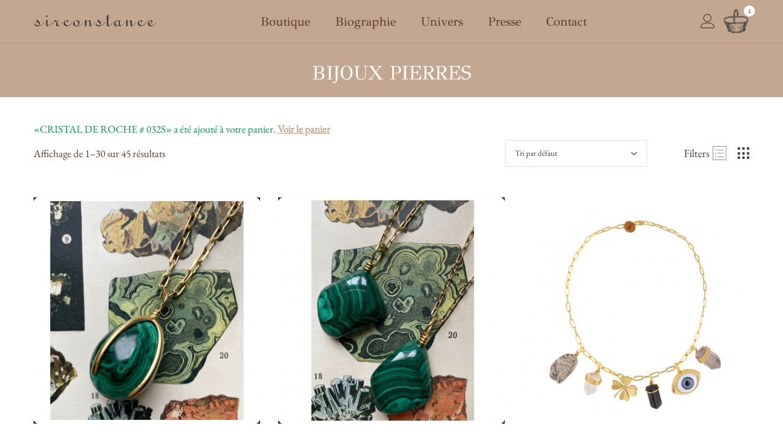

--- FILE ---
content_type: text/html; charset=UTF-8
request_url: https://www.sirconstance.com/produit-categorie/bijoux-pierres/?add-to-cart=3171
body_size: 27657
content:

<!DOCTYPE html>
<html lang="fr-FR" itemscope itemtype="http://schema.org/WebPage">
<head>
<meta charset="UTF-8">
<meta name="viewport" content="width=device-width, initial-scale=1">
<link rel="profile" href="http://gmpg.org/xfn/11">
<link rel="pingback" href="https://www.sirconstance.com/xmlrpc.php">
<link href="https://fonts.googleapis.com/css?family=GFS+Didot" rel="stylesheet">
<!-- GOOGLE ANALYTICS -->
<!-- <script>
  (function(i,s,o,g,r,a,m){i['GoogleAnalyticsObject']=r;i[r]=i[r]||function(){
  (i[r].q=i[r].q||[]).push(arguments)},i[r].l=1*new Date();a=s.createElement(o),
  m=s.getElementsByTagName(o)[0];a.async=1;a.src=g;m.parentNode.insertBefore(a,m)
  })(window,document,'script','https://www.google-analytics.com/analytics.js','ga');

  ga('create', 'UA-98658310-1', 'auto');
  ga('send', 'pageview');

</script> -->

<!-- Google tag (gtag.js) -->
<script async src="https://www.googletagmanager.com/gtag/js?id=UA-88901698-1"></script>
<script>
  window.dataLayer = window.dataLayer || [];
  function gtag(){dataLayer.push(arguments);}
  gtag('js', new Date());

  gtag('config', 'UA-88901698-1');
</script>

<!-- GA4 Johnny -->
<!-- Google tag (gtag.js) -->
<script async src="https://www.googletagmanager.com/gtag/js?id=G-CPQLPRP7TK"></script>
<script>
  window.dataLayer = window.dataLayer || [];
  function gtag(){dataLayer.push(arguments);}
  gtag('js', new Date());

  gtag('config', 'G-CPQLPRP7TK');
</script>

<style type="text/css">.vc_custom_1541288712275{padding-top: 60px !important;padding-bottom: 60px !important;background-color: #f3f3f3 !important;}.vc_custom_1541440261490{padding-top: 30px !important;padding-bottom: 20px !important;background-color: #c3a791 !important;}</style>
				<meta name='robots' content='index, follow, max-image-preview:large, max-snippet:-1, max-video-preview:-1' />
	<style>img:is([sizes="auto" i], [sizes^="auto," i]) { contain-intrinsic-size: 3000px 1500px }</style>
	
	<!-- This site is optimized with the Yoast SEO plugin v26.4 - https://yoast.com/wordpress/plugins/seo/ -->
	<title>Bijoux Pierres Archives - Sirconstance</title>
	<meta name="description" content="Collection de bijoux sirconstance à base de Pierres" />
	<link rel="canonical" href="https://www.sirconstance.com/produit-categorie/bijoux-pierres/" />
	<link rel="next" href="https://www.sirconstance.com/produit-categorie/bijoux-pierres/page/2/" />
	<meta property="og:locale" content="fr_FR" />
	<meta property="og:type" content="article" />
	<meta property="og:title" content="Bijoux Pierres Archives - Sirconstance" />
	<meta property="og:description" content="Collection de bijoux sirconstance à base de Pierres" />
	<meta property="og:url" content="https://www.sirconstance.com/produit-categorie/bijoux-pierres/" />
	<meta property="og:site_name" content="Sirconstance" />
	<meta name="twitter:card" content="summary_large_image" />
	<script type="application/ld+json" class="yoast-schema-graph">{"@context":"https://schema.org","@graph":[{"@type":"CollectionPage","@id":"https://www.sirconstance.com/produit-categorie/bijoux-pierres/","url":"https://www.sirconstance.com/produit-categorie/bijoux-pierres/","name":"Bijoux Pierres Archives - Sirconstance","isPartOf":{"@id":"https://www.sirconstance.com/#website"},"primaryImageOfPage":{"@id":"https://www.sirconstance.com/produit-categorie/bijoux-pierres/#primaryimage"},"image":{"@id":"https://www.sirconstance.com/produit-categorie/bijoux-pierres/#primaryimage"},"thumbnailUrl":"https://www.sirconstance.com/wp-content/uploads/2024/02/MALACHITE-052-3.jpg","description":"Collection de bijoux sirconstance à base de Pierres","breadcrumb":{"@id":"https://www.sirconstance.com/produit-categorie/bijoux-pierres/#breadcrumb"},"inLanguage":"fr-FR"},{"@type":"ImageObject","inLanguage":"fr-FR","@id":"https://www.sirconstance.com/produit-categorie/bijoux-pierres/#primaryimage","url":"https://www.sirconstance.com/wp-content/uploads/2024/02/MALACHITE-052-3.jpg","contentUrl":"https://www.sirconstance.com/wp-content/uploads/2024/02/MALACHITE-052-3.jpg","width":1170,"height":1170},{"@type":"BreadcrumbList","@id":"https://www.sirconstance.com/produit-categorie/bijoux-pierres/#breadcrumb","itemListElement":[{"@type":"ListItem","position":1,"name":"Accueil","item":"https://www.sirconstance.com/"},{"@type":"ListItem","position":2,"name":"Bijoux Pierres"}]},{"@type":"WebSite","@id":"https://www.sirconstance.com/#website","url":"https://www.sirconstance.com/","name":"Sirconstance","description":"Créatrice de bijoux artisanale","potentialAction":[{"@type":"SearchAction","target":{"@type":"EntryPoint","urlTemplate":"https://www.sirconstance.com/?s={search_term_string}"},"query-input":{"@type":"PropertyValueSpecification","valueRequired":true,"valueName":"search_term_string"}}],"inLanguage":"fr-FR"}]}</script>
	<!-- / Yoast SEO plugin. -->


<link rel='dns-prefetch' href='//www.sirconstance.com' />
<link rel="alternate" type="application/rss+xml" title="Sirconstance &raquo; Flux" href="https://www.sirconstance.com/feed/" />
<link rel="alternate" type="application/rss+xml" title="Flux pour Sirconstance &raquo; Bijoux Pierres Catégorie" href="https://www.sirconstance.com/produit-categorie/bijoux-pierres/feed/" />
<script>
window._wpemojiSettings = {"baseUrl":"https:\/\/s.w.org\/images\/core\/emoji\/16.0.1\/72x72\/","ext":".png","svgUrl":"https:\/\/s.w.org\/images\/core\/emoji\/16.0.1\/svg\/","svgExt":".svg","source":{"concatemoji":"https:\/\/www.sirconstance.com\/wp-includes\/js\/wp-emoji-release.min.js"}};
/*! This file is auto-generated */
!function(s,n){var o,i,e;function c(e){try{var t={supportTests:e,timestamp:(new Date).valueOf()};sessionStorage.setItem(o,JSON.stringify(t))}catch(e){}}function p(e,t,n){e.clearRect(0,0,e.canvas.width,e.canvas.height),e.fillText(t,0,0);var t=new Uint32Array(e.getImageData(0,0,e.canvas.width,e.canvas.height).data),a=(e.clearRect(0,0,e.canvas.width,e.canvas.height),e.fillText(n,0,0),new Uint32Array(e.getImageData(0,0,e.canvas.width,e.canvas.height).data));return t.every(function(e,t){return e===a[t]})}function u(e,t){e.clearRect(0,0,e.canvas.width,e.canvas.height),e.fillText(t,0,0);for(var n=e.getImageData(16,16,1,1),a=0;a<n.data.length;a++)if(0!==n.data[a])return!1;return!0}function f(e,t,n,a){switch(t){case"flag":return n(e,"\ud83c\udff3\ufe0f\u200d\u26a7\ufe0f","\ud83c\udff3\ufe0f\u200b\u26a7\ufe0f")?!1:!n(e,"\ud83c\udde8\ud83c\uddf6","\ud83c\udde8\u200b\ud83c\uddf6")&&!n(e,"\ud83c\udff4\udb40\udc67\udb40\udc62\udb40\udc65\udb40\udc6e\udb40\udc67\udb40\udc7f","\ud83c\udff4\u200b\udb40\udc67\u200b\udb40\udc62\u200b\udb40\udc65\u200b\udb40\udc6e\u200b\udb40\udc67\u200b\udb40\udc7f");case"emoji":return!a(e,"\ud83e\udedf")}return!1}function g(e,t,n,a){var r="undefined"!=typeof WorkerGlobalScope&&self instanceof WorkerGlobalScope?new OffscreenCanvas(300,150):s.createElement("canvas"),o=r.getContext("2d",{willReadFrequently:!0}),i=(o.textBaseline="top",o.font="600 32px Arial",{});return e.forEach(function(e){i[e]=t(o,e,n,a)}),i}function t(e){var t=s.createElement("script");t.src=e,t.defer=!0,s.head.appendChild(t)}"undefined"!=typeof Promise&&(o="wpEmojiSettingsSupports",i=["flag","emoji"],n.supports={everything:!0,everythingExceptFlag:!0},e=new Promise(function(e){s.addEventListener("DOMContentLoaded",e,{once:!0})}),new Promise(function(t){var n=function(){try{var e=JSON.parse(sessionStorage.getItem(o));if("object"==typeof e&&"number"==typeof e.timestamp&&(new Date).valueOf()<e.timestamp+604800&&"object"==typeof e.supportTests)return e.supportTests}catch(e){}return null}();if(!n){if("undefined"!=typeof Worker&&"undefined"!=typeof OffscreenCanvas&&"undefined"!=typeof URL&&URL.createObjectURL&&"undefined"!=typeof Blob)try{var e="postMessage("+g.toString()+"("+[JSON.stringify(i),f.toString(),p.toString(),u.toString()].join(",")+"));",a=new Blob([e],{type:"text/javascript"}),r=new Worker(URL.createObjectURL(a),{name:"wpTestEmojiSupports"});return void(r.onmessage=function(e){c(n=e.data),r.terminate(),t(n)})}catch(e){}c(n=g(i,f,p,u))}t(n)}).then(function(e){for(var t in e)n.supports[t]=e[t],n.supports.everything=n.supports.everything&&n.supports[t],"flag"!==t&&(n.supports.everythingExceptFlag=n.supports.everythingExceptFlag&&n.supports[t]);n.supports.everythingExceptFlag=n.supports.everythingExceptFlag&&!n.supports.flag,n.DOMReady=!1,n.readyCallback=function(){n.DOMReady=!0}}).then(function(){return e}).then(function(){var e;n.supports.everything||(n.readyCallback(),(e=n.source||{}).concatemoji?t(e.concatemoji):e.wpemoji&&e.twemoji&&(t(e.twemoji),t(e.wpemoji)))}))}((window,document),window._wpemojiSettings);
</script>
<link rel='stylesheet' id='acfwf-wc-cart-block-integration-css' href='https://www.sirconstance.com/wp-content/plugins/advanced-coupons-for-woocommerce-free/dist/assets/index-467dde24.css' type='text/css' media='all' />
<link rel='stylesheet' id='acfwf-wc-checkout-block-integration-css' href='https://www.sirconstance.com/wp-content/plugins/advanced-coupons-for-woocommerce-free/dist/assets/index-2a7d8588.css' type='text/css' media='all' />
<style id='wp-emoji-styles-inline-css' type='text/css'>

	img.wp-smiley, img.emoji {
		display: inline !important;
		border: none !important;
		box-shadow: none !important;
		height: 1em !important;
		width: 1em !important;
		margin: 0 0.07em !important;
		vertical-align: -0.1em !important;
		background: none !important;
		padding: 0 !important;
	}
</style>
<link rel='stylesheet' id='wp-block-library-css' href='https://www.sirconstance.com/wp-includes/css/dist/block-library/style.min.css' type='text/css' media='all' />
<style id='classic-theme-styles-inline-css' type='text/css'>
/*! This file is auto-generated */
.wp-block-button__link{color:#fff;background-color:#32373c;border-radius:9999px;box-shadow:none;text-decoration:none;padding:calc(.667em + 2px) calc(1.333em + 2px);font-size:1.125em}.wp-block-file__button{background:#32373c;color:#fff;text-decoration:none}
</style>
<link rel='stylesheet' id='acfw-blocks-frontend-css' href='https://www.sirconstance.com/wp-content/plugins/advanced-coupons-for-woocommerce-free/css/acfw-blocks-frontend.css' type='text/css' media='all' />
<style id='global-styles-inline-css' type='text/css'>
:root{--wp--preset--aspect-ratio--square: 1;--wp--preset--aspect-ratio--4-3: 4/3;--wp--preset--aspect-ratio--3-4: 3/4;--wp--preset--aspect-ratio--3-2: 3/2;--wp--preset--aspect-ratio--2-3: 2/3;--wp--preset--aspect-ratio--16-9: 16/9;--wp--preset--aspect-ratio--9-16: 9/16;--wp--preset--color--black: #000000;--wp--preset--color--cyan-bluish-gray: #abb8c3;--wp--preset--color--white: #ffffff;--wp--preset--color--pale-pink: #f78da7;--wp--preset--color--vivid-red: #cf2e2e;--wp--preset--color--luminous-vivid-orange: #ff6900;--wp--preset--color--luminous-vivid-amber: #fcb900;--wp--preset--color--light-green-cyan: #7bdcb5;--wp--preset--color--vivid-green-cyan: #00d084;--wp--preset--color--pale-cyan-blue: #8ed1fc;--wp--preset--color--vivid-cyan-blue: #0693e3;--wp--preset--color--vivid-purple: #9b51e0;--wp--preset--gradient--vivid-cyan-blue-to-vivid-purple: linear-gradient(135deg,rgba(6,147,227,1) 0%,rgb(155,81,224) 100%);--wp--preset--gradient--light-green-cyan-to-vivid-green-cyan: linear-gradient(135deg,rgb(122,220,180) 0%,rgb(0,208,130) 100%);--wp--preset--gradient--luminous-vivid-amber-to-luminous-vivid-orange: linear-gradient(135deg,rgba(252,185,0,1) 0%,rgba(255,105,0,1) 100%);--wp--preset--gradient--luminous-vivid-orange-to-vivid-red: linear-gradient(135deg,rgba(255,105,0,1) 0%,rgb(207,46,46) 100%);--wp--preset--gradient--very-light-gray-to-cyan-bluish-gray: linear-gradient(135deg,rgb(238,238,238) 0%,rgb(169,184,195) 100%);--wp--preset--gradient--cool-to-warm-spectrum: linear-gradient(135deg,rgb(74,234,220) 0%,rgb(151,120,209) 20%,rgb(207,42,186) 40%,rgb(238,44,130) 60%,rgb(251,105,98) 80%,rgb(254,248,76) 100%);--wp--preset--gradient--blush-light-purple: linear-gradient(135deg,rgb(255,206,236) 0%,rgb(152,150,240) 100%);--wp--preset--gradient--blush-bordeaux: linear-gradient(135deg,rgb(254,205,165) 0%,rgb(254,45,45) 50%,rgb(107,0,62) 100%);--wp--preset--gradient--luminous-dusk: linear-gradient(135deg,rgb(255,203,112) 0%,rgb(199,81,192) 50%,rgb(65,88,208) 100%);--wp--preset--gradient--pale-ocean: linear-gradient(135deg,rgb(255,245,203) 0%,rgb(182,227,212) 50%,rgb(51,167,181) 100%);--wp--preset--gradient--electric-grass: linear-gradient(135deg,rgb(202,248,128) 0%,rgb(113,206,126) 100%);--wp--preset--gradient--midnight: linear-gradient(135deg,rgb(2,3,129) 0%,rgb(40,116,252) 100%);--wp--preset--font-size--small: 13px;--wp--preset--font-size--medium: 20px;--wp--preset--font-size--large: 36px;--wp--preset--font-size--x-large: 42px;--wp--preset--spacing--20: 0.44rem;--wp--preset--spacing--30: 0.67rem;--wp--preset--spacing--40: 1rem;--wp--preset--spacing--50: 1.5rem;--wp--preset--spacing--60: 2.25rem;--wp--preset--spacing--70: 3.38rem;--wp--preset--spacing--80: 5.06rem;--wp--preset--shadow--natural: 6px 6px 9px rgba(0, 0, 0, 0.2);--wp--preset--shadow--deep: 12px 12px 50px rgba(0, 0, 0, 0.4);--wp--preset--shadow--sharp: 6px 6px 0px rgba(0, 0, 0, 0.2);--wp--preset--shadow--outlined: 6px 6px 0px -3px rgba(255, 255, 255, 1), 6px 6px rgba(0, 0, 0, 1);--wp--preset--shadow--crisp: 6px 6px 0px rgba(0, 0, 0, 1);}:where(.is-layout-flex){gap: 0.5em;}:where(.is-layout-grid){gap: 0.5em;}body .is-layout-flex{display: flex;}.is-layout-flex{flex-wrap: wrap;align-items: center;}.is-layout-flex > :is(*, div){margin: 0;}body .is-layout-grid{display: grid;}.is-layout-grid > :is(*, div){margin: 0;}:where(.wp-block-columns.is-layout-flex){gap: 2em;}:where(.wp-block-columns.is-layout-grid){gap: 2em;}:where(.wp-block-post-template.is-layout-flex){gap: 1.25em;}:where(.wp-block-post-template.is-layout-grid){gap: 1.25em;}.has-black-color{color: var(--wp--preset--color--black) !important;}.has-cyan-bluish-gray-color{color: var(--wp--preset--color--cyan-bluish-gray) !important;}.has-white-color{color: var(--wp--preset--color--white) !important;}.has-pale-pink-color{color: var(--wp--preset--color--pale-pink) !important;}.has-vivid-red-color{color: var(--wp--preset--color--vivid-red) !important;}.has-luminous-vivid-orange-color{color: var(--wp--preset--color--luminous-vivid-orange) !important;}.has-luminous-vivid-amber-color{color: var(--wp--preset--color--luminous-vivid-amber) !important;}.has-light-green-cyan-color{color: var(--wp--preset--color--light-green-cyan) !important;}.has-vivid-green-cyan-color{color: var(--wp--preset--color--vivid-green-cyan) !important;}.has-pale-cyan-blue-color{color: var(--wp--preset--color--pale-cyan-blue) !important;}.has-vivid-cyan-blue-color{color: var(--wp--preset--color--vivid-cyan-blue) !important;}.has-vivid-purple-color{color: var(--wp--preset--color--vivid-purple) !important;}.has-black-background-color{background-color: var(--wp--preset--color--black) !important;}.has-cyan-bluish-gray-background-color{background-color: var(--wp--preset--color--cyan-bluish-gray) !important;}.has-white-background-color{background-color: var(--wp--preset--color--white) !important;}.has-pale-pink-background-color{background-color: var(--wp--preset--color--pale-pink) !important;}.has-vivid-red-background-color{background-color: var(--wp--preset--color--vivid-red) !important;}.has-luminous-vivid-orange-background-color{background-color: var(--wp--preset--color--luminous-vivid-orange) !important;}.has-luminous-vivid-amber-background-color{background-color: var(--wp--preset--color--luminous-vivid-amber) !important;}.has-light-green-cyan-background-color{background-color: var(--wp--preset--color--light-green-cyan) !important;}.has-vivid-green-cyan-background-color{background-color: var(--wp--preset--color--vivid-green-cyan) !important;}.has-pale-cyan-blue-background-color{background-color: var(--wp--preset--color--pale-cyan-blue) !important;}.has-vivid-cyan-blue-background-color{background-color: var(--wp--preset--color--vivid-cyan-blue) !important;}.has-vivid-purple-background-color{background-color: var(--wp--preset--color--vivid-purple) !important;}.has-black-border-color{border-color: var(--wp--preset--color--black) !important;}.has-cyan-bluish-gray-border-color{border-color: var(--wp--preset--color--cyan-bluish-gray) !important;}.has-white-border-color{border-color: var(--wp--preset--color--white) !important;}.has-pale-pink-border-color{border-color: var(--wp--preset--color--pale-pink) !important;}.has-vivid-red-border-color{border-color: var(--wp--preset--color--vivid-red) !important;}.has-luminous-vivid-orange-border-color{border-color: var(--wp--preset--color--luminous-vivid-orange) !important;}.has-luminous-vivid-amber-border-color{border-color: var(--wp--preset--color--luminous-vivid-amber) !important;}.has-light-green-cyan-border-color{border-color: var(--wp--preset--color--light-green-cyan) !important;}.has-vivid-green-cyan-border-color{border-color: var(--wp--preset--color--vivid-green-cyan) !important;}.has-pale-cyan-blue-border-color{border-color: var(--wp--preset--color--pale-cyan-blue) !important;}.has-vivid-cyan-blue-border-color{border-color: var(--wp--preset--color--vivid-cyan-blue) !important;}.has-vivid-purple-border-color{border-color: var(--wp--preset--color--vivid-purple) !important;}.has-vivid-cyan-blue-to-vivid-purple-gradient-background{background: var(--wp--preset--gradient--vivid-cyan-blue-to-vivid-purple) !important;}.has-light-green-cyan-to-vivid-green-cyan-gradient-background{background: var(--wp--preset--gradient--light-green-cyan-to-vivid-green-cyan) !important;}.has-luminous-vivid-amber-to-luminous-vivid-orange-gradient-background{background: var(--wp--preset--gradient--luminous-vivid-amber-to-luminous-vivid-orange) !important;}.has-luminous-vivid-orange-to-vivid-red-gradient-background{background: var(--wp--preset--gradient--luminous-vivid-orange-to-vivid-red) !important;}.has-very-light-gray-to-cyan-bluish-gray-gradient-background{background: var(--wp--preset--gradient--very-light-gray-to-cyan-bluish-gray) !important;}.has-cool-to-warm-spectrum-gradient-background{background: var(--wp--preset--gradient--cool-to-warm-spectrum) !important;}.has-blush-light-purple-gradient-background{background: var(--wp--preset--gradient--blush-light-purple) !important;}.has-blush-bordeaux-gradient-background{background: var(--wp--preset--gradient--blush-bordeaux) !important;}.has-luminous-dusk-gradient-background{background: var(--wp--preset--gradient--luminous-dusk) !important;}.has-pale-ocean-gradient-background{background: var(--wp--preset--gradient--pale-ocean) !important;}.has-electric-grass-gradient-background{background: var(--wp--preset--gradient--electric-grass) !important;}.has-midnight-gradient-background{background: var(--wp--preset--gradient--midnight) !important;}.has-small-font-size{font-size: var(--wp--preset--font-size--small) !important;}.has-medium-font-size{font-size: var(--wp--preset--font-size--medium) !important;}.has-large-font-size{font-size: var(--wp--preset--font-size--large) !important;}.has-x-large-font-size{font-size: var(--wp--preset--font-size--x-large) !important;}
:where(.wp-block-post-template.is-layout-flex){gap: 1.25em;}:where(.wp-block-post-template.is-layout-grid){gap: 1.25em;}
:where(.wp-block-columns.is-layout-flex){gap: 2em;}:where(.wp-block-columns.is-layout-grid){gap: 2em;}
:root :where(.wp-block-pullquote){font-size: 1.5em;line-height: 1.6;}
</style>
<style id='woocommerce-inline-inline-css' type='text/css'>
.woocommerce form .form-row .required { visibility: visible; }
</style>
<link rel='stylesheet' id='brands-styles-css' href='https://www.sirconstance.com/wp-content/plugins/woocommerce/assets/css/brands.css' type='text/css' media='all' />
<link rel='stylesheet' id='js_composer_custom_css-css' href='//www.sirconstance.com/wp-content/uploads/js_composer/custom.css' type='text/css' media='all' />
<link rel='stylesheet' id='minera-theme-style-css' href='https://www.sirconstance.com/wp-content/themes/minera-child/style.css' type='text/css' media='all' />
<link rel='stylesheet' id='minera-parent-style-css' href='https://www.sirconstance.com/wp-content/themes/minera/style.css' type='text/css' media='all' />
<link rel='stylesheet' id='sib-front-css-css' href='https://www.sirconstance.com/wp-content/plugins/mailin/css/mailin-front.css' type='text/css' media='all' />
<script type="text/template" id="tmpl-variation-template">
	<div class="woocommerce-variation-description">{{{ data.variation.variation_description }}}</div>
	<div class="woocommerce-variation-price">{{{ data.variation.price_html }}}</div>
	<div class="woocommerce-variation-availability">{{{ data.variation.availability_html }}}</div>
</script>
<script type="text/template" id="tmpl-unavailable-variation-template">
	<p role="alert">Désolé, ce produit n&rsquo;est pas disponible. Veuillez choisir une combinaison différente.</p>
</script>
<script src="https://www.sirconstance.com/wp-includes/js/jquery/jquery.min.js" id="jquery-core-js"></script>
<script src="https://www.sirconstance.com/wp-includes/js/jquery/jquery-migrate.min.js" id="jquery-migrate-js"></script>
<script src="https://www.sirconstance.com/wp-content/plugins/woocommerce/assets/js/jquery-blockui/jquery.blockUI.min.js" id="wc-jquery-blockui-js" data-wp-strategy="defer"></script>
<script id="wc-add-to-cart-js-extra">
var wc_add_to_cart_params = {"ajax_url":"\/wp-admin\/admin-ajax.php","wc_ajax_url":"\/?wc-ajax=%%endpoint%%","i18n_view_cart":"Voir le panier","cart_url":"https:\/\/www.sirconstance.com\/panier\/","is_cart":"","cart_redirect_after_add":"no"};
</script>
<script src="https://www.sirconstance.com/wp-content/plugins/woocommerce/assets/js/frontend/add-to-cart.min.js" id="wc-add-to-cart-js" data-wp-strategy="defer"></script>
<script src="https://www.sirconstance.com/wp-content/plugins/woocommerce/assets/js/js-cookie/js.cookie.min.js" id="wc-js-cookie-js" defer data-wp-strategy="defer"></script>
<script id="woocommerce-js-extra">
var woocommerce_params = {"ajax_url":"\/wp-admin\/admin-ajax.php","wc_ajax_url":"\/?wc-ajax=%%endpoint%%","i18n_password_show":"Afficher le mot de passe","i18n_password_hide":"Masquer le mot de passe"};
</script>
<script src="https://www.sirconstance.com/wp-content/plugins/woocommerce/assets/js/frontend/woocommerce.min.js" id="woocommerce-js" defer data-wp-strategy="defer"></script>
<script src="https://www.sirconstance.com/wp-content/plugins/js_composer/assets/js/vendors/woocommerce-add-to-cart.js" id="vc_woocommerce-add-to-cart-js-js"></script>
<script src="https://www.sirconstance.com/wp-includes/js/underscore.min.js" id="underscore-js"></script>
<script id="wp-util-js-extra">
var _wpUtilSettings = {"ajax":{"url":"\/wp-admin\/admin-ajax.php"}};
</script>
<script src="https://www.sirconstance.com/wp-includes/js/wp-util.min.js" id="wp-util-js"></script>
<script id="wc-add-to-cart-variation-js-extra">
var wc_add_to_cart_variation_params = {"wc_ajax_url":"\/?wc-ajax=%%endpoint%%","i18n_no_matching_variations_text":"D\u00e9sol\u00e9, aucun produit ne r\u00e9pond \u00e0 vos crit\u00e8res. Veuillez choisir une combinaison diff\u00e9rente.","i18n_make_a_selection_text":"Veuillez s\u00e9lectionner des options du produit avant de l\u2019ajouter \u00e0 votre panier.","i18n_unavailable_text":"D\u00e9sol\u00e9, ce produit n\u2019est pas disponible. Veuillez choisir une combinaison diff\u00e9rente.","i18n_reset_alert_text":"Votre s\u00e9lection a \u00e9t\u00e9 r\u00e9initialis\u00e9e. Veuillez s\u00e9lectionner des options du produit avant de l\u2019ajouter \u00e0 votre panier."};
</script>
<script src="https://www.sirconstance.com/wp-content/plugins/woocommerce/assets/js/frontend/add-to-cart-variation.min.js" id="wc-add-to-cart-variation-js" defer data-wp-strategy="defer"></script>
<script src="https://www.sirconstance.com/wp-content/plugins/woocommerce/assets/js/select2/select2.full.min.js" id="wc-select2-js" defer data-wp-strategy="defer"></script>
<script id="sib-front-js-js-extra">
var sibErrMsg = {"invalidMail":"Veuillez entrer une adresse e-mail valide.","requiredField":"Veuillez compl\u00e9ter les champs obligatoires.","invalidDateFormat":"Veuillez entrer une date valide.","invalidSMSFormat":"Veuillez entrer une num\u00e9ro de t\u00e9l\u00e9phone valide."};
var ajax_sib_front_object = {"ajax_url":"https:\/\/www.sirconstance.com\/wp-admin\/admin-ajax.php","ajax_nonce":"c3225292e6","flag_url":"https:\/\/www.sirconstance.com\/wp-content\/plugins\/mailin\/img\/flags\/"};
</script>
<script src="https://www.sirconstance.com/wp-content/plugins/mailin/js/mailin-front.js" id="sib-front-js-js"></script>
<script></script><link rel="https://api.w.org/" href="https://www.sirconstance.com/wp-json/" /><link rel="alternate" title="JSON" type="application/json" href="https://www.sirconstance.com/wp-json/wp/v2/product_cat/114" /><link rel="EditURI" type="application/rsd+xml" title="RSD" href="https://www.sirconstance.com/xmlrpc.php?rsd" />
<meta name="generator" content="WordPress 6.8.3" />
<meta name="generator" content="WooCommerce 10.3.5" />
	<noscript><style>.woocommerce-product-gallery{ opacity: 1 !important; }</style></noscript>
	<meta name="generator" content="Powered by WPBakery Page Builder - drag and drop page builder for WordPress."/>
<link rel="modulepreload" href="https://www.sirconstance.com/wp-content/plugins/advanced-coupons-for-woocommerce-free/dist/common/NoticesPlugin.4b31c3cc.js"  /><link rel="modulepreload" href="https://www.sirconstance.com/wp-content/plugins/advanced-coupons-for-woocommerce-free/dist/common/NoticesPlugin.4b31c3cc.js"  /><link rel="icon" href="https://www.sirconstance.com/wp-content/uploads/2018/11/cropped-sirconstance-fav-32x32.jpg" sizes="32x32" />
<link rel="icon" href="https://www.sirconstance.com/wp-content/uploads/2018/11/cropped-sirconstance-fav-192x192.jpg" sizes="192x192" />
<link rel="apple-touch-icon" href="https://www.sirconstance.com/wp-content/uploads/2018/11/cropped-sirconstance-fav-180x180.jpg" />
<meta name="msapplication-TileImage" content="https://www.sirconstance.com/wp-content/uploads/2018/11/cropped-sirconstance-fav-270x270.jpg" />
		<style type="text/css" id="wp-custom-css">
			
/*footer*/
.footer-social a{
    background-color:#fff;
    color:#c3a791;
    width: 40px;
    height: 40px;
}
.footer-social a:hover{
    background-color:#3e3e3e;
   }
.footer-social a:before {
    font-size: 25px;
    font-family: "ionicons";
}

.white a{color:#fff;border-bottom:1px dotted #fff;}
.white a:hover{border-bottom:1px dotted #3e3e3e;}

.white p{color:#fff;}

.linkblack a:hover{color:#3e3e3e !important;}

/*formulaire*/

.rgpd{font-size:14px;margin:5px 0 20px 0;}
.wpcf7 input[aria-invalid="true"], .wpcf7 textarea[aria-invalid="true"], .wpcf7 select[aria-invalid="true"], .wpcf7 checkbox[aria-invalid="true"] {
    border-color: #3e3e3e !important;
}

.wpcf7-mail-sent-ok{color:#888 !important;}


/*header*/
.header-box .ht-ico-search{display:none;}


.vc_tta-tabs-container a {color:#fff !important;}

.bread a, .bread-title{color:#fff !important;}

.bread-title{text-transform:uppercase;font-family: 'GFS Didot', serif;font-size:32px;}

.wlink, .wlink a{color:#fff;}

.theme-search-btn, .theme-login-btn{color:#3e3e3e !important;}

.theme-shopping-cart .counter-cart {
    left: 33px;
    background: #fff !important;
    color: #3e3e3e !important;
}

.theme-shopping-cart:hover .counter-cart {
    left: 33px;
    background: #3e3e3e !important;
    color: #fff !important;
}



/*produit*/
.single_add_to_cart_button{text-transform:lowercase;}

.cart-sidebar-content .woocommerce-mini-cart__empty-message:before {
    content: "";
	
    }
.summary-box-inner .woocommerce-Price-amount{font-size:20px;color:#c3a791;}

.crumbs{display:none;}

.single.shop-single-not-sidebar .theme-breadcrumb .bread .bread-title, .single.shop-single-not-sidebar .theme-breadcrumb .bread .crumbs {display:block !important;}
.single.shop-single-not-sidebar .theme-breadcrumb .bread .bread-title, .single.shop-single-not-sidebar .theme-breadcrumb .bread .crumbs a{color:#3e3e3e !important;}

.single.shop-single-not-sidebar .theme-breadcrumb .bread .crumbs a:hover{border-bottom:1px dotted #3e3e3e !important;}


/*titre produit*/
.p-title{font-weight:bold;font-size:18px;}
.product_title.entry-title{font-size:24px;}

.shop-archive-content .p-title{color:#3e3e3e;font-family: "GFS Didot", Georgia, serif;font-weight:600;}

.single.shop-single-not-sidebar .theme-breadcrumb .bread .bread-title, .product_title.entry-title{font-family: "GFS Didot", Georgia, serif;}


.p-sold-out{height: 40px;
    width: 60px;
    background-color: #c3a791;
    color: #ffffff;    
    line-height: 40px;
    font-size: 14px;
position: absolute;
    right: 15px;
    top: 5px;}


/*bug*/
.woocommerce-page .woocommerce-account-fields .form-row input {
       width: auto;
    height: 27px;  
}


.woocommerce-page .form-row label{text-transform:initial;}

.woocommerce-page .checkout_coupon .form-row .button[name="apply_coupon"]{width:auto;padding:10px;background:#c3a791;border-color:#c3a791;color:#fff;}


/*panier*/
.cart-sidebar-content .woocommerce-mini-cart__buttons a:first-child{background:#3e3e3e;}

.header-box .ht-ico-cart:before{content:url(/wp-content/uploads/2018/11/panier3.png);}

@media (max-width: 500px) {
	.header-box .ht-ico-cart:before{content:url(/wp-content/uploads/2018/11/panier.png);}
}

.theme-shopping-cart .counter-cart {  
    left: 33px; 
	background:#fff;
	color:#3e3e3e
}


.header-box .ht-ico-cart:hover .counter-cart{background:#3e3e3e;color:#fff;}


.p-action .ht-ico-cart:before{content:url(/wp-content/uploads/2018/11/panier.png);}


@media (min-width: 1200px){
.header-layout-1 .wrap-menu, #theme-sticky-menu .wrap-menu {
	margin: 0 15px;}
	.w-head-box {
		margin-left: 20px;}
	.theme-shopping-cart .shopping-cart-icon {
    position: relative;
    margin-left: 20px;
    margin-right: 2px;
}
}


@media (min-width: 992px){
.theme-primary-menu>li>a {
        padding: 0 19px;
	}
.w-head-box {
		margin-left: 15px;}
	.theme-shopping-cart .shopping-cart-icon {
    position: relative;
    margin-left: 15px;
    margin-right: 2px;
}
	.header-layout-1 .wrap-menu {
     flex-grow: 0;
	}}

@media (max-width: 1200px) {
.theme-primary-menu>li>a {
    padding: 0 11px;
	font-size:17px !important;
	}
	
}

/* **** */
select {
    padding: 15px;
    margin-top: 15px;
    margin-left: 15px;
    color: #c3a791 !important;
}
.variations_form .variations .value {
   
    margin-bottom: 15px;
}
.summary-box-inner .woocommerce-Price-amount {
    font-size: 20px;
    color: #000000;
}
.vc_btn3.vc_btn3-color-default, .vc_btn3.vc_btn3-color-default.vc_btn3-style-flat {
    color: #fff;
    background-color: #c3a791;
    border: #c3a791;
}

.variations_form .variations .reset_variations {
    color: #c3a791 !important;
}
		</style>
		<style id="kirki-inline-styles">@media (min-width: 992px){.header-layout-1 .header-box{background-color:#c3a791;}.header-layout-1 .theme-primary-menu .mega-menu-row .sub-menu a:hover,.header-layout-1 .theme-primary-menu > li > a:hover,.header-layout-1 .theme-primary-menu > li.current-menu-ancestor > a,.header-layout-1 .theme-primary-menu > li.current-menu-parent > a,.header-layout-1 .theme-primary-menu > li.current_page_ancestor > a,.header-layout-1 .theme-primary-menu > li.current_page_parent > a,.header-layout-1 .theme-primary-menu > li:hover > a,.header-layout-1 .theme-primary-menu > li:not(.menu-item-has-mega-menu) ul a:hover,.header-layout-1 .theme-primary-menu li ul a:hover,.header-layout-1 .theme-primary-menu li.current-menu-item > a{color:#ffffff;}.header-layout-1 .theme-primary-menu > li > a{color:#3e3e3e;}.header-layout-1 .theme-primary-menu .mega-menu-row,.header-layout-1 .theme-primary-menu > li ul a,.header-layout-1 .theme-primary-menu >li:not(.menu-item-has-mega-menu) ul li.menu-item-has-children:after{color:#999999;}.header-layout-2 .header-box{background-color:#ffffff;}.header-layout-2 #ht-search-btn:hover,.header-layout-2 .shopping-cart-icon:hover,.header-layout-2 .theme-primary-menu .mega-menu-row .sub-menu a:hover,.header-layout-2 .theme-primary-menu .mega-menu-row > li > a:hover,.header-layout-2 .theme-primary-menu > li > a:hover,.header-layout-2 .theme-primary-menu > li.current-menu-ancestor > a,.header-layout-2 .theme-primary-menu > li.current-menu-parent > a,.header-layout-2 .theme-primary-menu > li.current_page_ancestor > a,.header-layout-2 .theme-primary-menu > li.current_page_parent > a,.header-layout-2 .theme-primary-menu > li:not(.menu-item-has-mega-menu) ul a:hover,.header-layout-2 .theme-primary-menu > li:not(.menu-item-has-mega-menu):hover > a,.header-layout-2 .theme-primary-menu li.current-menu-item > a,.header-layout-2 .theme-primary-menu li.menu-item-has-mega-menu:hover > a,.header-layout-2 .theme-sidebar-menu .mega-menu-row .sub-menu a:hover,.header-layout-2 .theme-sidebar-menu .mega-menu-row > li > a:hover,.header-layout-2 .theme-sidebar-menu > li > a:hover,.header-layout-2 .theme-sidebar-menu > li.current-menu-ancestor > a,.header-layout-2 .theme-sidebar-menu > li.current-menu-parent > a,.header-layout-2 .theme-sidebar-menu > li.current_page_ancestor > a,.header-layout-2 .theme-sidebar-menu > li.current_page_parent > a,.header-layout-2 .theme-sidebar-menu > li:not(.menu-item-has-mega-menu) ul a:hover,.header-layout-2 .theme-sidebar-menu > li:not(.menu-item-has-mega-menu):hover > a,.header-layout-2 .theme-sidebar-menu li.current-menu-item > a,.header-layout-2 .theme-sidebar-menu li.menu-item-has-mega-menu:hover > a{color:#a9803c;}.header-layout-2 .theme-primary-menu > li > a,.header-layout-2 .theme-sidebar-menu > li > a{color:#3e3e3e;}.header-layout-2 .theme-primary-menu > li ul a,.header-layout-2 .theme-primary-menu>li:not(.menu-item-has-mega-menu) ul li.menu-item-has-children:after,.header-layout-2 .theme-sidebar-menu > li ul a,.header-layout-2 .theme-sidebar-menu>li:not(.menu-item-has-mega-menu) ul li.menu-item-has-children:after{color:#8f8f8f;}.header-layout-3 .topbar{background-color:#ffffff;border-bottom-color:#e8e8e8;}.header-layout-3 .header-box{background-color:#ffffff;}.header-layout-3 #ht-search-btn:hover,.header-layout-3 .shopping-cart-icon:hover,.header-layout-3 .theme-primary-menu .mega-menu-row .sub-menu a:hover,.header-layout-3 .theme-primary-menu .mega-menu-row > li > a:hover,.header-layout-3 .theme-primary-menu > li > a:hover,.header-layout-3 .theme-primary-menu > li.current-menu-ancestor > a,.header-layout-3 .theme-primary-menu > li.current-menu-parent > a,.header-layout-3 .theme-primary-menu > li.current_page_ancestor > a,.header-layout-3 .theme-primary-menu > li.current_page_parent > a,.header-layout-3 .theme-primary-menu > li:not(.menu-item-has-mega-menu) ul a:hover,.header-layout-3 .theme-primary-menu > li:not(.menu-item-has-mega-menu):hover > a,.header-layout-3 .theme-primary-menu li.current-menu-item > a,.header-layout-3 .theme-primary-menu li.menu-item-has-mega-menu:hover > a{color:#3e3e3e;}.header-layout-3 .theme-primary-menu > li > a{color:#8f8f8f;}.header-layout-3 .theme-primary-menu > li ul a,.header-layout-3 .theme-primary-menu>li:not(.menu-item-has-mega-menu) ul li.menu-item-has-children:after{color:#8f8f8f;}.header-layout-4 .header-box{background-color:rgba(255,255,255,0);}.header-layout-5 .header-box{background-color:#fff;}.header-layout-6{background-color:#ffffff;}.header-layout-6 .theme-sidebar-menu .mega-menu-row .sub-menu a:hover,.header-layout-6 .theme-sidebar-menu .mega-menu-row > li > a:hover,.header-layout-6 .theme-sidebar-menu > li > a:hover,.header-layout-6 .theme-sidebar-menu > li.current-menu-ancestor > a,.header-layout-6 .theme-sidebar-menu > li.current-menu-parent > a,.header-layout-6 .theme-sidebar-menu > li.current_page_ancestor > a,.header-layout-6 .theme-sidebar-menu > li.current_page_parent > a,.header-layout-6 .theme-sidebar-menu > li:not(.menu-item-has-mega-menu) ul a:hover,.header-layout-6 .theme-sidebar-menu > li:not(.menu-item-has-mega-menu):hover > a,.header-layout-6 .theme-sidebar-menu li.current-menu-item > a,.header-layout-6 .theme-sidebar-menu li.menu-item-has-mega-menu:hover > a{color:#93ab6c;}.header-layout-6 .theme-sidebar-menu a{color:#8f8f8f;}.header-layout-6 .theme-sidebar-menu > li ul a,.header-layout-6 .theme-sidebar-menu>li:not(.menu-item-has-mega-menu) ul li.menu-item-has-children:after{color:#8f8f8f;}#theme-sticky-menu .theme-primary-menu .mega-menu-row .sub-menu a:hover,#theme-sticky-menu .theme-primary-menu > li > a:hover,#theme-sticky-menu .theme-primary-menu > li.current-menu-ancestor > a,#theme-sticky-menu .theme-primary-menu > li.current-menu-parent > a,#theme-sticky-menu .theme-primary-menu > li.current_page_ancestor > a,#theme-sticky-menu .theme-primary-menu > li.current_page_parent > a,#theme-sticky-menu .theme-primary-menu > li:hover > a,#theme-sticky-menu .theme-primary-menu > li:not(.menu-item-has-mega-menu) ul a:hover,#theme-sticky-menu .theme-primary-menu li ul a:hover,#theme-sticky-menu .theme-primary-menu li.current-menu-item > a{color:#a9803c;}#theme-sticky-menu .theme-primary-menu > li > a{color:#3e3e3e;}#theme-sticky-menu .theme-primary-menu .mega-menu-row,#theme-sticky-menu .theme-primary-menu > li ul a,#theme-sticky-menu .theme-primary-menu >li:not(.menu-item-has-mega-menu) ul li.menu-item-has-children:after{color:#8f8f8f;}.bread-spacing-top{height:85px;}.bread-spacing-bot{height:50px;}}.hd2-action .shopping-cart-icon,.hd2-action .theme-login-btn,.hd2-action .theme-search-btn{color:#000;font-size:24px;}.hd2-action .theme-shopping-cart .counter-cart{background-color:#000;}.hd3-action .shopping-cart-icon,.hd3-action .theme-login-btn{color:#000;font-size:24px;}.hd3-action .theme-shopping-cart .counter-cart{background-color:#000;}.header-layout-4 .shopping-cart-icon,.header-layout-4 .theme-search-btn{color:#fff;}.header-layout-4 #sidebar-menu-btn,.header-layout-4 .theme-shopping-cart .counter-cart{background-color:#fff;color:#000;}#theme-sticky-menu .header-box{background-color:#ffffff;}.theme-breadcrumb{background-color:#c3a791;}.single.shop-single-not-sidebar .theme-breadcrumb, .single.shop-single-not-sidebar .w-data-view{background-color:#ffffff;}.cart-sidebar-content .woocommerce-mini-cart__total,.footer-social a,.header-layout-5 .theme-shopping-cart:before,.header-layout-5 .w-head-box:before,.ht-pagination a:hover,.p-action .add_to_cart_button,.p-action .quick-view-btn,.p-action .select-option-btn,.p-title,.p-wl-btn,.p-wl-url,.product_meta .p-shared a:hover,.sc-pro-feature .sale-count-time .sale-time,.shopping-cart-icon,.tagcloud a:hover,.theme-iconbox .iconbox-title,.theme-login-btn,.theme-search-btn,.vc_general.vc_btn3.vc_btn3-style-text-underline-btn,.vc_general.vc_btn3.vc_btn3-style-text-underline-btn:hover,.w-summary-box .p-tooltip,.widget a:hover,.widget_archive a:hover+.widget-post-count,.widget_categories a:hover+.widget-post-count,.woocommerce-page #order_review .shop_table .order-total *,.woocommerce-page .checkout_coupon .button[name="login"],.woocommerce-page .login .button[name="login"],.woocommerce-page .payment_methods .wc_payment_method label,.woocommerce-pagination a:hover,.woocommerce-tabs .wc-tabs li.active a,.wpb-js-composer .vc_general.vc_tta.vc_tta-style-minera-tabs .vc_tta-tab.vc_active>a,.wpb-js-composer .vc_general.vc_tta.vc_tta-style-minera-tabs .vc_tta-tab>a:hover,a{color:#c3a791;}#sidebar-menu-btn span,.btn-load-more-post,.cart-sidebar-content .woocommerce-mini-cart__buttons a,.cart-sidebar-head,.comment-form #submit,.ctf-blog input[type="submit"],.ctf-contact-form input [type="reset"],.ctf-contact-form input[type="submit"],.ctf-deco1>label input[type="submit"],.ctf-fas3 input[type="submit"],.el-loading,.footer-email-widget button,.footer-social a:hover,.header-layout-5 #sidebar-menu-btn,.ht-pagination>.page-numbers .page-numbers.current,.p-action .p-tooltip,.price_slider_wrapper .price_slider_amount button,.price_slider_wrapper .ui-widget-header,.sc-pro-feature.style-1 .sale-buy-now a,.sc-pro-feature.style-3 .sale-buy-now a,.search-form .search-submit,.shop-view-list .atc-shop-list a,.single_add_to_cart_button,.theme-iconbox:hover .iconbox-last-ico,.theme-shopping-cart .counter-cart,.vc_general.vc_btn3.vc_btn3-style-text-underline-btn:before,.widget .woocommerce-mini-cart__buttons a,.woocommerce-cart .wc-proceed-to-checkout a,.woocommerce-cart .woocommerce-cart-form__contents .actions .cart-action .cart-update-btn,.woocommerce-cart .woocommerce-cart-form__contents .actions .coupon input[type="submit"],.woocommerce-page #place_order,.woocommerce-page .checkout_coupon .button[name="login"]:focus,.woocommerce-page .checkout_coupon .button[name="login"]:hover,.woocommerce-page .login .button[name="login"]:focus,.woocommerce-page .login .button[name="login"]:hover,.woocommerce-pagination>.page-numbers .page-numbers.current,.woocommerce-wishlist .wishlist_table .product-add-to-cart a,.wpb-js-composer .vc_general.vc_tta.vc_tta-style-minera-tabs .vc_tta-tab .vc_tta-title-text:before{background-color:#c3a791;}.w-thumb-item.slick-current,.woocommerce-page .checkout_coupon .button[name="login"],.woocommerce-page .login .button[name="login"]{border-color:#c3a791;}#checkout-top .woocommerce-info a,#ht-search-field,.blog-news-tit:hover,.crumbs .last-item,.crumbs a:hover,.header-layout-2 #ht-search-btn:hover,.ht-search-info,.page .header-layout-4 .shopping-cart-icon:hover,.page .header-layout-4 .theme-search-btn:hover,.post-tit a:hover,.read-more:hover,.shopping-cart-icon:hover,.theme-iconbox a.iconbox-title:hover,.theme-login-btn:hover,.theme-search-btn:hover,.theme-shopping-cart .shopping-cart-icon:hover,.w-head-action a:hover,.w-head-box:hover .theme-login-btn,.woocommerce-mini-cart-item .w-cart-pro-name:hover{color:#dcccc0;}#ht-quick-view-popup.ht-qvp-loading:before,.btn-load-more-post.btn-is-loading:before,.cart-sidebar-content.cart-removing:before,.is-loading-effect:before,.p-action .add_to_cart_button.loading:after,.p-image.image-is-loading:before,.p-wl-btn-clicked:after,.shop-view-list .atc-shop-list a.loading:after,.single_add_to_cart_button.adding-to-cart:after,.so-more-loading,.w-crs:not(.slick-initialized):before,.woocommerce-checkout .woocommerce .blockUI.blockOverlay:before,.woocommerce-checkout .woocommerce .loader:before,.woocommerce-wishlist .wishlist_table .product-add-to-cart .wishlist-atc .add_to_cart_button.loading:after{border-top-color:#dcccc0;}#ht-search-field{border-bottom-color:#dcccc0;}#page-loader #nprogress .bar,.onsale,.page .header-layout-4 #sidebar-menu-btn:hover,.scroll-to-top{background-color:#dcccc0;}.theme-header-layout .theme-primary-menu > li > a,.theme-sidebar-menu > li > a{font-family:GFS Didot;font-size:20px;font-weight:400;letter-spacing:0px;text-transform:none;}.theme-header-layout .theme-primary-menu .sub-menu a,.theme-sidebar-menu .sub-menu a{font-family:EB Garamond;font-size:14px;font-weight:400;letter-spacing:0px;text-transform:none;}body, p{font-family:EB Garamond;font-size:17px;font-weight:400;letter-spacing:0px;line-height:24px;text-transform:none;color:#8f8f8f;}h1, h2, h3, h4, h5, h6{font-family:GFS Didot;font-weight:400;letter-spacing:0px;line-height:1.2em;text-transform:none;color:#3e3e3e;}#checkout-top .woocommerce-info{color:#3e3e3e;}h1{font-size:32px;}h2{font-size:30px;}h3{font-size:28px;}h4{font-size:24px;}h5{font-size:20px;}h6{font-size:18px;}/* greek-ext */
@font-face {
  font-family: 'GFS Didot';
  font-style: normal;
  font-weight: 400;
  font-display: swap;
  src: url(https://www.sirconstance.com/wp-content/fonts/gfs-didot/Jqzh5TybZ9vZMWFssvwSHO3HJSA.woff2) format('woff2');
  unicode-range: U+1F00-1FFF;
}
/* greek */
@font-face {
  font-family: 'GFS Didot';
  font-style: normal;
  font-weight: 400;
  font-display: swap;
  src: url(https://www.sirconstance.com/wp-content/fonts/gfs-didot/Jqzh5TybZ9vZMWFssvwSE-3HJSA.woff2) format('woff2');
  unicode-range: U+0370-0377, U+037A-037F, U+0384-038A, U+038C, U+038E-03A1, U+03A3-03FF;
}
/* vietnamese */
@font-face {
  font-family: 'GFS Didot';
  font-style: normal;
  font-weight: 400;
  font-display: swap;
  src: url(https://www.sirconstance.com/wp-content/fonts/gfs-didot/Jqzh5TybZ9vZMWFssvwSH-3HJSA.woff2) format('woff2');
  unicode-range: U+0102-0103, U+0110-0111, U+0128-0129, U+0168-0169, U+01A0-01A1, U+01AF-01B0, U+0300-0301, U+0303-0304, U+0308-0309, U+0323, U+0329, U+1EA0-1EF9, U+20AB;
}
/* latin */
@font-face {
  font-family: 'GFS Didot';
  font-style: normal;
  font-weight: 400;
  font-display: swap;
  src: url(https://www.sirconstance.com/wp-content/fonts/gfs-didot/Jqzh5TybZ9vZMWFssvwSEO3H.woff2) format('woff2');
  unicode-range: U+0000-00FF, U+0131, U+0152-0153, U+02BB-02BC, U+02C6, U+02DA, U+02DC, U+0304, U+0308, U+0329, U+2000-206F, U+20AC, U+2122, U+2191, U+2193, U+2212, U+2215, U+FEFF, U+FFFD;
}/* cyrillic-ext */
@font-face {
  font-family: 'EB Garamond';
  font-style: normal;
  font-weight: 400;
  font-display: swap;
  src: url(https://www.sirconstance.com/wp-content/fonts/eb-garamond/SlGDmQSNjdsmc35JDF1K5E55YMjF_7DPuGi-6_RkCY9_S6w.woff2) format('woff2');
  unicode-range: U+0460-052F, U+1C80-1C8A, U+20B4, U+2DE0-2DFF, U+A640-A69F, U+FE2E-FE2F;
}
/* cyrillic */
@font-face {
  font-family: 'EB Garamond';
  font-style: normal;
  font-weight: 400;
  font-display: swap;
  src: url(https://www.sirconstance.com/wp-content/fonts/eb-garamond/SlGDmQSNjdsmc35JDF1K5E55YMjF_7DPuGi-6_RkAI9_S6w.woff2) format('woff2');
  unicode-range: U+0301, U+0400-045F, U+0490-0491, U+04B0-04B1, U+2116;
}
/* greek-ext */
@font-face {
  font-family: 'EB Garamond';
  font-style: normal;
  font-weight: 400;
  font-display: swap;
  src: url(https://www.sirconstance.com/wp-content/fonts/eb-garamond/SlGDmQSNjdsmc35JDF1K5E55YMjF_7DPuGi-6_RkCI9_S6w.woff2) format('woff2');
  unicode-range: U+1F00-1FFF;
}
/* greek */
@font-face {
  font-family: 'EB Garamond';
  font-style: normal;
  font-weight: 400;
  font-display: swap;
  src: url(https://www.sirconstance.com/wp-content/fonts/eb-garamond/SlGDmQSNjdsmc35JDF1K5E55YMjF_7DPuGi-6_RkB49_S6w.woff2) format('woff2');
  unicode-range: U+0370-0377, U+037A-037F, U+0384-038A, U+038C, U+038E-03A1, U+03A3-03FF;
}
/* vietnamese */
@font-face {
  font-family: 'EB Garamond';
  font-style: normal;
  font-weight: 400;
  font-display: swap;
  src: url(https://www.sirconstance.com/wp-content/fonts/eb-garamond/SlGDmQSNjdsmc35JDF1K5E55YMjF_7DPuGi-6_RkC49_S6w.woff2) format('woff2');
  unicode-range: U+0102-0103, U+0110-0111, U+0128-0129, U+0168-0169, U+01A0-01A1, U+01AF-01B0, U+0300-0301, U+0303-0304, U+0308-0309, U+0323, U+0329, U+1EA0-1EF9, U+20AB;
}
/* latin-ext */
@font-face {
  font-family: 'EB Garamond';
  font-style: normal;
  font-weight: 400;
  font-display: swap;
  src: url(https://www.sirconstance.com/wp-content/fonts/eb-garamond/SlGDmQSNjdsmc35JDF1K5E55YMjF_7DPuGi-6_RkCo9_S6w.woff2) format('woff2');
  unicode-range: U+0100-02BA, U+02BD-02C5, U+02C7-02CC, U+02CE-02D7, U+02DD-02FF, U+0304, U+0308, U+0329, U+1D00-1DBF, U+1E00-1E9F, U+1EF2-1EFF, U+2020, U+20A0-20AB, U+20AD-20C0, U+2113, U+2C60-2C7F, U+A720-A7FF;
}
/* latin */
@font-face {
  font-family: 'EB Garamond';
  font-style: normal;
  font-weight: 400;
  font-display: swap;
  src: url(https://www.sirconstance.com/wp-content/fonts/eb-garamond/SlGDmQSNjdsmc35JDF1K5E55YMjF_7DPuGi-6_RkBI9_.woff2) format('woff2');
  unicode-range: U+0000-00FF, U+0131, U+0152-0153, U+02BB-02BC, U+02C6, U+02DA, U+02DC, U+0304, U+0308, U+0329, U+2000-206F, U+20AC, U+2122, U+2191, U+2193, U+2212, U+2215, U+FEFF, U+FFFD;
}/* greek-ext */
@font-face {
  font-family: 'GFS Didot';
  font-style: normal;
  font-weight: 400;
  font-display: swap;
  src: url(https://www.sirconstance.com/wp-content/fonts/gfs-didot/Jqzh5TybZ9vZMWFssvwSHO3HJSA.woff2) format('woff2');
  unicode-range: U+1F00-1FFF;
}
/* greek */
@font-face {
  font-family: 'GFS Didot';
  font-style: normal;
  font-weight: 400;
  font-display: swap;
  src: url(https://www.sirconstance.com/wp-content/fonts/gfs-didot/Jqzh5TybZ9vZMWFssvwSE-3HJSA.woff2) format('woff2');
  unicode-range: U+0370-0377, U+037A-037F, U+0384-038A, U+038C, U+038E-03A1, U+03A3-03FF;
}
/* vietnamese */
@font-face {
  font-family: 'GFS Didot';
  font-style: normal;
  font-weight: 400;
  font-display: swap;
  src: url(https://www.sirconstance.com/wp-content/fonts/gfs-didot/Jqzh5TybZ9vZMWFssvwSH-3HJSA.woff2) format('woff2');
  unicode-range: U+0102-0103, U+0110-0111, U+0128-0129, U+0168-0169, U+01A0-01A1, U+01AF-01B0, U+0300-0301, U+0303-0304, U+0308-0309, U+0323, U+0329, U+1EA0-1EF9, U+20AB;
}
/* latin */
@font-face {
  font-family: 'GFS Didot';
  font-style: normal;
  font-weight: 400;
  font-display: swap;
  src: url(https://www.sirconstance.com/wp-content/fonts/gfs-didot/Jqzh5TybZ9vZMWFssvwSEO3H.woff2) format('woff2');
  unicode-range: U+0000-00FF, U+0131, U+0152-0153, U+02BB-02BC, U+02C6, U+02DA, U+02DC, U+0304, U+0308, U+0329, U+2000-206F, U+20AC, U+2122, U+2191, U+2193, U+2212, U+2215, U+FEFF, U+FFFD;
}/* cyrillic-ext */
@font-face {
  font-family: 'EB Garamond';
  font-style: normal;
  font-weight: 400;
  font-display: swap;
  src: url(https://www.sirconstance.com/wp-content/fonts/eb-garamond/SlGDmQSNjdsmc35JDF1K5E55YMjF_7DPuGi-6_RkCY9_S6w.woff2) format('woff2');
  unicode-range: U+0460-052F, U+1C80-1C8A, U+20B4, U+2DE0-2DFF, U+A640-A69F, U+FE2E-FE2F;
}
/* cyrillic */
@font-face {
  font-family: 'EB Garamond';
  font-style: normal;
  font-weight: 400;
  font-display: swap;
  src: url(https://www.sirconstance.com/wp-content/fonts/eb-garamond/SlGDmQSNjdsmc35JDF1K5E55YMjF_7DPuGi-6_RkAI9_S6w.woff2) format('woff2');
  unicode-range: U+0301, U+0400-045F, U+0490-0491, U+04B0-04B1, U+2116;
}
/* greek-ext */
@font-face {
  font-family: 'EB Garamond';
  font-style: normal;
  font-weight: 400;
  font-display: swap;
  src: url(https://www.sirconstance.com/wp-content/fonts/eb-garamond/SlGDmQSNjdsmc35JDF1K5E55YMjF_7DPuGi-6_RkCI9_S6w.woff2) format('woff2');
  unicode-range: U+1F00-1FFF;
}
/* greek */
@font-face {
  font-family: 'EB Garamond';
  font-style: normal;
  font-weight: 400;
  font-display: swap;
  src: url(https://www.sirconstance.com/wp-content/fonts/eb-garamond/SlGDmQSNjdsmc35JDF1K5E55YMjF_7DPuGi-6_RkB49_S6w.woff2) format('woff2');
  unicode-range: U+0370-0377, U+037A-037F, U+0384-038A, U+038C, U+038E-03A1, U+03A3-03FF;
}
/* vietnamese */
@font-face {
  font-family: 'EB Garamond';
  font-style: normal;
  font-weight: 400;
  font-display: swap;
  src: url(https://www.sirconstance.com/wp-content/fonts/eb-garamond/SlGDmQSNjdsmc35JDF1K5E55YMjF_7DPuGi-6_RkC49_S6w.woff2) format('woff2');
  unicode-range: U+0102-0103, U+0110-0111, U+0128-0129, U+0168-0169, U+01A0-01A1, U+01AF-01B0, U+0300-0301, U+0303-0304, U+0308-0309, U+0323, U+0329, U+1EA0-1EF9, U+20AB;
}
/* latin-ext */
@font-face {
  font-family: 'EB Garamond';
  font-style: normal;
  font-weight: 400;
  font-display: swap;
  src: url(https://www.sirconstance.com/wp-content/fonts/eb-garamond/SlGDmQSNjdsmc35JDF1K5E55YMjF_7DPuGi-6_RkCo9_S6w.woff2) format('woff2');
  unicode-range: U+0100-02BA, U+02BD-02C5, U+02C7-02CC, U+02CE-02D7, U+02DD-02FF, U+0304, U+0308, U+0329, U+1D00-1DBF, U+1E00-1E9F, U+1EF2-1EFF, U+2020, U+20A0-20AB, U+20AD-20C0, U+2113, U+2C60-2C7F, U+A720-A7FF;
}
/* latin */
@font-face {
  font-family: 'EB Garamond';
  font-style: normal;
  font-weight: 400;
  font-display: swap;
  src: url(https://www.sirconstance.com/wp-content/fonts/eb-garamond/SlGDmQSNjdsmc35JDF1K5E55YMjF_7DPuGi-6_RkBI9_.woff2) format('woff2');
  unicode-range: U+0000-00FF, U+0131, U+0152-0153, U+02BB-02BC, U+02C6, U+02DA, U+02DC, U+0304, U+0308, U+0329, U+2000-206F, U+20AC, U+2122, U+2191, U+2193, U+2212, U+2215, U+FEFF, U+FFFD;
}/* greek-ext */
@font-face {
  font-family: 'GFS Didot';
  font-style: normal;
  font-weight: 400;
  font-display: swap;
  src: url(https://www.sirconstance.com/wp-content/fonts/gfs-didot/Jqzh5TybZ9vZMWFssvwSHO3HJSA.woff2) format('woff2');
  unicode-range: U+1F00-1FFF;
}
/* greek */
@font-face {
  font-family: 'GFS Didot';
  font-style: normal;
  font-weight: 400;
  font-display: swap;
  src: url(https://www.sirconstance.com/wp-content/fonts/gfs-didot/Jqzh5TybZ9vZMWFssvwSE-3HJSA.woff2) format('woff2');
  unicode-range: U+0370-0377, U+037A-037F, U+0384-038A, U+038C, U+038E-03A1, U+03A3-03FF;
}
/* vietnamese */
@font-face {
  font-family: 'GFS Didot';
  font-style: normal;
  font-weight: 400;
  font-display: swap;
  src: url(https://www.sirconstance.com/wp-content/fonts/gfs-didot/Jqzh5TybZ9vZMWFssvwSH-3HJSA.woff2) format('woff2');
  unicode-range: U+0102-0103, U+0110-0111, U+0128-0129, U+0168-0169, U+01A0-01A1, U+01AF-01B0, U+0300-0301, U+0303-0304, U+0308-0309, U+0323, U+0329, U+1EA0-1EF9, U+20AB;
}
/* latin */
@font-face {
  font-family: 'GFS Didot';
  font-style: normal;
  font-weight: 400;
  font-display: swap;
  src: url(https://www.sirconstance.com/wp-content/fonts/gfs-didot/Jqzh5TybZ9vZMWFssvwSEO3H.woff2) format('woff2');
  unicode-range: U+0000-00FF, U+0131, U+0152-0153, U+02BB-02BC, U+02C6, U+02DA, U+02DC, U+0304, U+0308, U+0329, U+2000-206F, U+20AC, U+2122, U+2191, U+2193, U+2212, U+2215, U+FEFF, U+FFFD;
}/* cyrillic-ext */
@font-face {
  font-family: 'EB Garamond';
  font-style: normal;
  font-weight: 400;
  font-display: swap;
  src: url(https://www.sirconstance.com/wp-content/fonts/eb-garamond/SlGDmQSNjdsmc35JDF1K5E55YMjF_7DPuGi-6_RkCY9_S6w.woff2) format('woff2');
  unicode-range: U+0460-052F, U+1C80-1C8A, U+20B4, U+2DE0-2DFF, U+A640-A69F, U+FE2E-FE2F;
}
/* cyrillic */
@font-face {
  font-family: 'EB Garamond';
  font-style: normal;
  font-weight: 400;
  font-display: swap;
  src: url(https://www.sirconstance.com/wp-content/fonts/eb-garamond/SlGDmQSNjdsmc35JDF1K5E55YMjF_7DPuGi-6_RkAI9_S6w.woff2) format('woff2');
  unicode-range: U+0301, U+0400-045F, U+0490-0491, U+04B0-04B1, U+2116;
}
/* greek-ext */
@font-face {
  font-family: 'EB Garamond';
  font-style: normal;
  font-weight: 400;
  font-display: swap;
  src: url(https://www.sirconstance.com/wp-content/fonts/eb-garamond/SlGDmQSNjdsmc35JDF1K5E55YMjF_7DPuGi-6_RkCI9_S6w.woff2) format('woff2');
  unicode-range: U+1F00-1FFF;
}
/* greek */
@font-face {
  font-family: 'EB Garamond';
  font-style: normal;
  font-weight: 400;
  font-display: swap;
  src: url(https://www.sirconstance.com/wp-content/fonts/eb-garamond/SlGDmQSNjdsmc35JDF1K5E55YMjF_7DPuGi-6_RkB49_S6w.woff2) format('woff2');
  unicode-range: U+0370-0377, U+037A-037F, U+0384-038A, U+038C, U+038E-03A1, U+03A3-03FF;
}
/* vietnamese */
@font-face {
  font-family: 'EB Garamond';
  font-style: normal;
  font-weight: 400;
  font-display: swap;
  src: url(https://www.sirconstance.com/wp-content/fonts/eb-garamond/SlGDmQSNjdsmc35JDF1K5E55YMjF_7DPuGi-6_RkC49_S6w.woff2) format('woff2');
  unicode-range: U+0102-0103, U+0110-0111, U+0128-0129, U+0168-0169, U+01A0-01A1, U+01AF-01B0, U+0300-0301, U+0303-0304, U+0308-0309, U+0323, U+0329, U+1EA0-1EF9, U+20AB;
}
/* latin-ext */
@font-face {
  font-family: 'EB Garamond';
  font-style: normal;
  font-weight: 400;
  font-display: swap;
  src: url(https://www.sirconstance.com/wp-content/fonts/eb-garamond/SlGDmQSNjdsmc35JDF1K5E55YMjF_7DPuGi-6_RkCo9_S6w.woff2) format('woff2');
  unicode-range: U+0100-02BA, U+02BD-02C5, U+02C7-02CC, U+02CE-02D7, U+02DD-02FF, U+0304, U+0308, U+0329, U+1D00-1DBF, U+1E00-1E9F, U+1EF2-1EFF, U+2020, U+20A0-20AB, U+20AD-20C0, U+2113, U+2C60-2C7F, U+A720-A7FF;
}
/* latin */
@font-face {
  font-family: 'EB Garamond';
  font-style: normal;
  font-weight: 400;
  font-display: swap;
  src: url(https://www.sirconstance.com/wp-content/fonts/eb-garamond/SlGDmQSNjdsmc35JDF1K5E55YMjF_7DPuGi-6_RkBI9_.woff2) format('woff2');
  unicode-range: U+0000-00FF, U+0131, U+0152-0153, U+02BB-02BC, U+02C6, U+02DA, U+02DC, U+0304, U+0308, U+0329, U+2000-206F, U+20AC, U+2122, U+2191, U+2193, U+2212, U+2215, U+FEFF, U+FFFD;
}</style><noscript><style> .wpb_animate_when_almost_visible { opacity: 1; }</style></noscript></head>

<body class="archive tax-product_cat term-bijoux-pierres term-114 wp-theme-minera wp-child-theme-minera-child theme-minera woocommerce woocommerce-page woocommerce-no-js minera- has-header-overlay shop-archive has-mobile-sticky-menu wpb-js-composer js-comp-ver-8.7.2 vc_responsive">
        				<div id="theme-sticky-menu" class="theme-header-layout" itemscope itemtype="http://schema.org/WPHeader">
										<div class="header-box">
						<div class="container">
											<figure itemscope itemtype="http://schema.org/Organization" class="theme-logo">
					<a class="lg" href="https://www.sirconstance.com/" itemprop="url">
						<img
							src="https://www.sirconstance.com/wp-content/uploads/2018/11/sirconstance.png"
							alt="Logo image"
							itemprop="logo" >
					</a>
					<figcaption class="screen-reader-text">Sirconstance</figcaption>
				</figure>
										<div class="wrap-menu" itemscope itemtype="http://schema.org/SiteNavigationElement">
								<span class="screen-reader-text">Primary Menu</span>
								<ul id="menu-menu" class="theme-primary-menu"><li id="menu-item-1980" class="menu-item menu-item-type-post_type menu-item-object-page menu-item-1980"><a href="https://www.sirconstance.com/boutique/" >Boutique</a></li>
<li id="menu-item-1896" class="menu-item menu-item-type-post_type menu-item-object-page menu-item-1896"><a href="https://www.sirconstance.com/biographie/" >Biographie</a></li>
<li id="menu-item-1897" class="menu-item menu-item-type-post_type menu-item-object-page menu-item-1897"><a href="https://www.sirconstance.com/univers/" >Univers</a></li>
<li id="menu-item-1901" class="menu-item menu-item-type-post_type menu-item-object-page menu-item-1901"><a href="https://www.sirconstance.com/presse/" >Presse</a></li>
<li id="menu-item-1898" class="menu-item menu-item-type-post_type menu-item-object-page menu-item-1898"><a href="https://www.sirconstance.com/contact/" >Contact</a></li>
</ul>							</div>
							<div class="header-action hd1-action">
								<button class="ht-ico-search theme-search-btn" id="sticky-search-btn"></button>
													<div class="w-head-box" data-label="Account">
						<a href="https://www.sirconstance.com/mon-compte/" class="ht-ico-user theme-login-btn"></a>
						<ul class="w-head-action">
															<li><a href="https://www.sirconstance.com/mon-compte/" class="text-center">Test login</a></li>
													</ul>
					</div>
												
		<div class="theme-shopping-cart" data-label="Cart">
							<a class="ht-ico-cart shopping-cart-icon" href="https://www.sirconstance.com/panier/" title="Voir votre panier">
					<span class="counter-cart">1</span>
				</a>
					</div>
								</div>
						</div>
					</div>
				</div>
			    			<div id="search-form-content">
				<form class="theme-search-form" action="https://www.sirconstance.com/" method="get" role="search">
					<input id="ht-search-field" type="text" name="s" required>
					<span class="ht-search-info">Appuyez sur Entrée pour rechercher ou ESC pour fermer</span>
				</form>
			</div>
		    <div id="theme-container" class="flw">
    	<header class="theme-header-layout header-layout-1" itemscope itemtype="http://schema.org/WPHeader">
		<div class="header-box">
		<div class="container">
							<figure itemscope itemtype="http://schema.org/Organization" class="theme-logo">
					<a class="lg" href="https://www.sirconstance.com/" itemprop="url">
						<img
							src="https://www.sirconstance.com/wp-content/uploads/2018/11/sirconstance.png"
							alt="Logo image"
							itemprop="logo" >
					</a>
					<figcaption class="screen-reader-text">Sirconstance</figcaption>
				</figure>
						<div class="wrap-menu theme-menu-responsive" itemscope itemtype="http://schema.org/SiteNavigationElement">
				<span class="screen-reader-text">Primary Menu</span>
				<ul id="menu-menu-1" class="theme-primary-menu"><li class="menu-item menu-item-type-post_type menu-item-object-page menu-item-1980"><a href="https://www.sirconstance.com/boutique/" >Boutique</a></li>
<li class="menu-item menu-item-type-post_type menu-item-object-page menu-item-1896"><a href="https://www.sirconstance.com/biographie/" >Biographie</a></li>
<li class="menu-item menu-item-type-post_type menu-item-object-page menu-item-1897"><a href="https://www.sirconstance.com/univers/" >Univers</a></li>
<li class="menu-item menu-item-type-post_type menu-item-object-page menu-item-1901"><a href="https://www.sirconstance.com/presse/" >Presse</a></li>
<li class="menu-item menu-item-type-post_type menu-item-object-page menu-item-1898"><a href="https://www.sirconstance.com/contact/" >Contact</a></li>
</ul>				<form class="mobile-search-form" action="https://www.sirconstance.com/" method="get" role="search">
					<input type="text" name="s" placeholder="Search..." required>
					<button type="submit" class="ht-ico-search"></button>
				</form>
						</div>
			<div class="header-action hd1-action">
				<button class="ht-ico-search theme-search-btn" id="ht-search-btn"></button>
									<div class="w-head-box" data-label="Account">
						<a href="https://www.sirconstance.com/mon-compte/" class="ht-ico-user theme-login-btn"></a>
						<ul class="w-head-action">
															<li><a href="https://www.sirconstance.com/mon-compte/" class="text-center">Test login</a></li>
													</ul>
					</div>
								
		<div class="theme-shopping-cart" data-label="Cart">
							<a class="ht-ico-cart shopping-cart-icon" href="https://www.sirconstance.com/panier/" title="Voir votre panier">
					<span class="counter-cart">1</span>
				</a>
					</div>
				</div>
		</div>

		<span class="sticky-mobile-menu-overlay"></span>	</div>
	    <nav class="theme-breadcrumb flw" >
        <div class="bread-spacing-top flw" ></div>
        <div class="container">
            <div class="bread flw text-center">
                                                <h1 class="bread-title">Bijoux Pierres</h1>
                                
	<div class="crumbs" itemscope itemtype="http://schema.org/BreadcrumbList">
									<span class="first-item" itemprop="itemListElement" itemscope itemtype="http://schema.org/ListItem">
				
									<a itemprop="item" href="https://www.sirconstance.com/boutique/"><span itemprop="name">Boutique</span></a><meta itemprop="position" content="1" /></span>
											<span class="last-item" itemprop="itemListElement" itemscope itemtype="http://schema.org/ListItem"><i itemprop="name">Bijoux Pierres</i><meta itemprop="position" content="2" /></span>

				</div>
            </div>
        </div>
        <div class="bread-spacing-bot flw" ></div>
            </nav>
</header>    
<main id="main" class="flw" role="main">
    <div class="container">
        <div class="row woo-archive shop-not-sidebar">
            <div class="shop-archive-content theme-product-block shop-view-grid col-md-12 col-lg-12">
                
                    <div class="woo-top-page flw">
                        <div class="woocommerce-notices-wrapper">
	<div class="woocommerce-message" role="alert">
		&laquo;CRISTAL DE ROCHE # 032S&raquo; a été ajouté à votre panier. <a href="https://www.sirconstance.com/panier/" class="button wc-forward">Voir le panier</a>	</div>
</div><p class="woocommerce-result-count" role="alert" aria-relevant="all" >
	Affichage de 1&ndash;30 sur 45 résultats</p>
<div class="wrap-woocommerce-ordering">
    <form class="woocommerce-ordering" method="get">
    	<select name="orderby" class="orderby">
    		    			<option value="menu_order"  selected='selected'>Tri par défaut</option>
    		    			<option value="popularity" >Tri par popularité</option>
    		    			<option value="date" >Tri du plus récent au plus ancien</option>
    		    			<option value="price" >Tri par tarif croissant</option>
    		    			<option value="price-desc" >Tri par tarif décroissant</option>
    		    	</select>
        <input type="hidden" name="paged" value="1" />
        <input type="hidden" name="add-to-cart" value="3171" />    </form>
</div>                        			<div class="shop-sort-view">
				<span>Filters</span>
				<button class="btn-switcher btn-view-list " data-style="list"></button><button class="btn-switcher btn-view-grid active" data-style="grid"></button>			</div>
		                    </div>

                    <ul class="products columns-3">



<li class="p-col has-post-thumbnail product type-product post-3858 status-publish first instock product_cat-bijoux-pierres shipping-taxable purchasable product-type-simple">
    <div class="p-head-cont">
        <div class="p-head">
            
	
		<div class="p-action">
				
				<a href="https://www.sirconstance.com/produit/malachite-052/" data-id="3858" class="quick-view-btn" aria-label="voir rapidement">
			<span class="p-tooltip">voir rapidement</span>
		</a>

				<span class="p-box-atc">
							<a href="/produit-categorie/bijoux-pierres/?add-to-cart=3858" data-quantity="1" data-product_id="3858" class="add_to_cart_button ht-ico-cart ajax_add_to_cart" aria-label="ajouter au panier">
					<span class="p-tooltip">ajouter au panier</span>
				</a>
					</span>
	</div>

		<a href="https://www.sirconstance.com/produit/malachite-052/" class="p-image" aria-label="Product image" data-ori_src="https://www.sirconstance.com/wp-content/uploads/2024/02/MALACHITE-052-3-370x370.jpg">
		<img src="https://www.sirconstance.com/wp-content/uploads/2024/02/MALACHITE-052-3-370x370.jpg" alt="Product image">
					<span class="p-img-hover" style="background-image: url(https://www.sirconstance.com/wp-content/uploads/2024/02/Malachite--370x370.jpeg)"></span>
			</a>
        </div>
        <div class="p-content">
            <a class="p-title" href="https://www.sirconstance.com/produit/malachite-052/" aria-label="Product title">MALACHITE # 052E</a>
            <div class="price" aria-label="Product price"><span class="woocommerce-Price-amount amount">490.00&nbsp;<span class="woocommerce-Price-currencySymbol">&euro;</span></span></div>
            <div class="p-attr">
                            </div>
            <div class="p-desc" aria-label="Product description">Origine:<strong> Congo</strong>

La malachite renvoie à nos émotions, à notre moi profond.

Elle renforce la confiance en soi, nous aide à prendre des décisions et améliore les facultés d'observation et de compréhension.

Elle favorise l'expression des sentiments.

La malachite nous aide à retrouver la paix intérieure.</div>
                        <div class="atc-shop-list">
                                    <a href="/produit-categorie/bijoux-pierres/?add-to-cart=3858" data-quantity="1" data-product_id="3858" class="add_to_cart_button ajax_add_to_cart" aria-label="ajouter au panier">ajouter au panier</a>
                            </div>
        </div>
        <div class="p-attr">
                    </div>
    </div>
</li>


<li class="p-col has-post-thumbnail product type-product post-3828 status-publish instock product_cat-bijoux-pierres featured shipping-taxable purchasable product-type-simple">
    <div class="p-head-cont">
        <div class="p-head">
            
	
		<div class="p-action">
				
				<a href="https://www.sirconstance.com/produit/malachite-mini-052m/" data-id="3828" class="quick-view-btn" aria-label="voir rapidement">
			<span class="p-tooltip">voir rapidement</span>
		</a>

				<span class="p-box-atc">
							<a href="/produit-categorie/bijoux-pierres/?add-to-cart=3828" data-quantity="1" data-product_id="3828" class="add_to_cart_button ht-ico-cart ajax_add_to_cart" aria-label="ajouter au panier">
					<span class="p-tooltip">ajouter au panier</span>
				</a>
					</span>
	</div>

		<a href="https://www.sirconstance.com/produit/malachite-mini-052m/" class="p-image" aria-label="Product image" data-ori_src="https://www.sirconstance.com/wp-content/uploads/2023/09/MALACHITE-052M-370x370.jpg">
		<img src="https://www.sirconstance.com/wp-content/uploads/2023/09/MALACHITE-052M-370x370.jpg" alt="Product image">
					<span class="p-img-hover" style="background-image: url(https://www.sirconstance.com/wp-content/uploads/2023/09/Mala-370x370.jpg)"></span>
			</a>
        </div>
        <div class="p-content">
            <a class="p-title" href="https://www.sirconstance.com/produit/malachite-mini-052m/" aria-label="Product title">MALACHITE « mini » # 052M</a>
            <div class="price" aria-label="Product price"><span class="woocommerce-Price-amount amount">260.00&nbsp;<span class="woocommerce-Price-currencySymbol">&euro;</span></span></div>
            <div class="p-attr">
                            </div>
            <div class="p-desc" aria-label="Product description">Origine: <strong>Congo</strong>

La malachite renvoie à nos émotions, à notre moi profond.

Elle renforce la confiance en soi, nous aide à prendre des décisions et améliore les facultés d'observation et de compréhension.

Elle favorise l'expression de sentiments.

La malachite nous aide à retrouver la paix intérieure.

&nbsp;</div>
                        <div class="atc-shop-list">
                                    <a href="/produit-categorie/bijoux-pierres/?add-to-cart=3828" data-quantity="1" data-product_id="3828" class="add_to_cart_button ajax_add_to_cart" aria-label="ajouter au panier">ajouter au panier</a>
                            </div>
        </div>
        <div class="p-attr">
                    </div>
    </div>
</li>


<li class="p-col has-post-thumbnail product type-product post-3289 status-publish last instock product_cat-bijoux-pierres product_cat-grigris-dores shipping-taxable purchasable product-type-simple">
    <div class="p-head-cont">
        <div class="p-head">
            
	
		<div class="p-action">
				
				<a href="https://www.sirconstance.com/produit/grisgris-porte-bonheur/" data-id="3289" class="quick-view-btn" aria-label="voir rapidement">
			<span class="p-tooltip">voir rapidement</span>
		</a>

				<span class="p-box-atc">
							<a href="/produit-categorie/bijoux-pierres/?add-to-cart=3289" data-quantity="1" data-product_id="3289" class="add_to_cart_button ht-ico-cart ajax_add_to_cart" aria-label="ajouter au panier">
					<span class="p-tooltip">ajouter au panier</span>
				</a>
					</span>
	</div>

		<a href="https://www.sirconstance.com/produit/grisgris-porte-bonheur/" class="p-image" aria-label="Product image" data-ori_src="https://www.sirconstance.com/wp-content/uploads/2020/12/SIRCONSTANCE_144-copie-370x370.jpg">
		<img src="https://www.sirconstance.com/wp-content/uploads/2020/12/SIRCONSTANCE_144-copie-370x370.jpg" alt="Product image">
					<span class="p-img-hover" style="background-image: url(https://www.sirconstance.com/wp-content/uploads/2020/12/GRIGRI-CD-1-370x370.jpg)"></span>
			</a>
        </div>
        <div class="p-content">
            <a class="p-title" href="https://www.sirconstance.com/produit/grisgris-porte-bonheur/" aria-label="Product title">GRIGRI « good fortune »</a>
            <div class="price" aria-label="Product price"><span class="woocommerce-Price-amount amount">980.00&nbsp;<span class="woocommerce-Price-currencySymbol">&euro;</span></span></div>
            <div class="p-attr">
                            </div>
            <div class="p-desc" aria-label="Product description">Grigri à composer soi-même. Selon vos envies.

Portez les pierres et les portes-bonheurs qui vous protègent, vous apaisent, vous apportent de la douceur, de la chance selon vos besoins ici et maintenant.

&nbsp;

&nbsp;</div>
                        <div class="atc-shop-list">
                                    <a href="/produit-categorie/bijoux-pierres/?add-to-cart=3289" data-quantity="1" data-product_id="3289" class="add_to_cart_button ajax_add_to_cart" aria-label="ajouter au panier">ajouter au panier</a>
                            </div>
        </div>
        <div class="p-attr">
                    </div>
    </div>
</li>


<li class="p-col has-post-thumbnail product type-product post-3171 status-publish first instock product_cat-bijoux-pierres shipping-taxable purchasable product-type-simple">
    <div class="p-head-cont">
        <div class="p-head">
            
	
		<div class="p-action">
				
				<a href="https://www.sirconstance.com/produit/cristal-032s/" data-id="3171" class="quick-view-btn" aria-label="voir rapidement">
			<span class="p-tooltip">voir rapidement</span>
		</a>

				<span class="p-box-atc">
							<a href="/produit-categorie/bijoux-pierres/?add-to-cart=3171" data-quantity="1" data-product_id="3171" class="add_to_cart_button ht-ico-cart ajax_add_to_cart" aria-label="ajouter au panier">
					<span class="p-tooltip">ajouter au panier</span>
				</a>
					</span>
	</div>

		<a href="https://www.sirconstance.com/produit/cristal-032s/" class="p-image" aria-label="Product image" data-ori_src="https://www.sirconstance.com/wp-content/uploads/2020/01/SIRCONSTANCE-276.jWEB2pg-370x370.jpg">
		<img src="https://www.sirconstance.com/wp-content/uploads/2020/01/SIRCONSTANCE-276.jWEB2pg-370x370.jpg" alt="Product image">
					<span class="p-img-hover" style="background-image: url(https://www.sirconstance.com/wp-content/uploads/2020/01/Cristal-032S-370x370.jpg)"></span>
			</a>
        </div>
        <div class="p-content">
            <a class="p-title" href="https://www.sirconstance.com/produit/cristal-032s/" aria-label="Product title">CRISTAL DE ROCHE # 032S</a>
            <div class="price" aria-label="Product price"><span class="woocommerce-Price-amount amount">450.00&nbsp;<span class="woocommerce-Price-currencySymbol">&euro;</span></span></div>
            <div class="p-attr">
                            </div>
            <div class="p-desc" aria-label="Product description">Origine: <strong>Brésil</strong>

La sphère en cristal de roche est un élément harmonisant et rééquilibrant des énergies à l'esthétisme rassurant et apaisant.

Ce minéral stimule nos sentiments tout en les amplifiant.</div>
                        <div class="atc-shop-list">
                                    <a href="/produit-categorie/bijoux-pierres/?add-to-cart=3171" data-quantity="1" data-product_id="3171" class="add_to_cart_button ajax_add_to_cart" aria-label="ajouter au panier">ajouter au panier</a>
                            </div>
        </div>
        <div class="p-attr">
                    </div>
    </div>
</li>


<li class="p-col has-post-thumbnail product type-product post-3178 status-publish instock product_cat-bijoux-pierres shipping-taxable purchasable product-type-simple">
    <div class="p-head-cont">
        <div class="p-head">
            
	
		<div class="p-action">
				
				<a href="https://www.sirconstance.com/produit/quartz-rose-010s/" data-id="3178" class="quick-view-btn" aria-label="voir rapidement">
			<span class="p-tooltip">voir rapidement</span>
		</a>

				<span class="p-box-atc">
							<a href="/produit-categorie/bijoux-pierres/?add-to-cart=3178" data-quantity="1" data-product_id="3178" class="add_to_cart_button ht-ico-cart ajax_add_to_cart" aria-label="ajouter au panier">
					<span class="p-tooltip">ajouter au panier</span>
				</a>
					</span>
	</div>

		<a href="https://www.sirconstance.com/produit/quartz-rose-010s/" class="p-image" aria-label="Product image" data-ori_src="https://www.sirconstance.com/wp-content/uploads/2020/01/Sphere-Quartz-rose-WEB-370x370.jpg">
		<img src="https://www.sirconstance.com/wp-content/uploads/2020/01/Sphere-Quartz-rose-WEB-370x370.jpg" alt="Product image">
					<span class="p-img-hover" style="background-image: url(https://www.sirconstance.com/wp-content/uploads/2020/01/portrait-010S-370x370.jpg)"></span>
			</a>
        </div>
        <div class="p-content">
            <a class="p-title" href="https://www.sirconstance.com/produit/quartz-rose-010s/" aria-label="Product title">QUARTZ ROSE # 010S</a>
            <div class="price" aria-label="Product price"><span class="woocommerce-Price-amount amount">450.00&nbsp;<span class="woocommerce-Price-currencySymbol">&euro;</span></span></div>
            <div class="p-attr">
                            </div>
            <div class="p-desc" aria-label="Product description">Origine: <strong>Brésil</strong>

&nbsp;

Pierre de l'amour, de la paix et de l'harmonie,

le quartz rose est le cristal de référence pour le chakra du coeur.

Il purifie et ouvre le coeur sur tous les plans,

apporte une profonde guérison intérieure et l'amour de soi.

La sphère en quartz rose est un élément harmonisant et

rééquilibrant des énergies à l'esthétisme rassurant et apaisant.

&nbsp;</div>
                        <div class="atc-shop-list">
                                    <a href="/produit-categorie/bijoux-pierres/?add-to-cart=3178" data-quantity="1" data-product_id="3178" class="add_to_cart_button ajax_add_to_cart" aria-label="ajouter au panier">ajouter au panier</a>
                            </div>
        </div>
        <div class="p-attr">
                    </div>
    </div>
</li>


<li class="p-col has-post-thumbnail product type-product post-3264 status-publish last instock product_cat-bijoux-pierres shipping-taxable purchasable product-type-simple">
    <div class="p-head-cont">
        <div class="p-head">
            
	
		<div class="p-action">
				
				<a href="https://www.sirconstance.com/produit/rhodochrosite-034s/" data-id="3264" class="quick-view-btn" aria-label="voir rapidement">
			<span class="p-tooltip">voir rapidement</span>
		</a>

				<span class="p-box-atc">
							<a href="/produit-categorie/bijoux-pierres/?add-to-cart=3264" data-quantity="1" data-product_id="3264" class="add_to_cart_button ht-ico-cart ajax_add_to_cart" aria-label="ajouter au panier">
					<span class="p-tooltip">ajouter au panier</span>
				</a>
					</span>
	</div>

		<a href="https://www.sirconstance.com/produit/rhodochrosite-034s/" class="p-image" aria-label="Product image" data-ori_src="https://www.sirconstance.com/wp-content/uploads/2020/11/SIRCONSTANCE_028-copie-370x370.jpg">
		<img src="https://www.sirconstance.com/wp-content/uploads/2020/11/SIRCONSTANCE_028-copie-370x370.jpg" alt="Product image">
					<span class="p-img-hover" style="background-image: url(https://www.sirconstance.com/wp-content/uploads/2020/11/Rhodochrosite-web-370x370.jpg)"></span>
			</a>
        </div>
        <div class="p-content">
            <a class="p-title" href="https://www.sirconstance.com/produit/rhodochrosite-034s/" aria-label="Product title">RHODOCHROSITE # 056S</a>
            <div class="price" aria-label="Product price"><span class="woocommerce-Price-amount amount">490.00&nbsp;<span class="woocommerce-Price-currencySymbol">&euro;</span></span></div>
            <div class="p-attr">
                            </div>
            <div class="p-desc" aria-label="Product description">Origine: <strong>Argentine</strong>

Pierre de l'amour et de la compassion, la rhodochrosite est une pierre délicate et d'une grande rareté.

Dénouant les tensions physiques, elle est la plus merveilleuse des pierres anti-stress.

La rhodochrosite ramène à l'enfance et magnifie les moments heureux de notre existence.</div>
                        <div class="atc-shop-list">
                                    <a href="/produit-categorie/bijoux-pierres/?add-to-cart=3264" data-quantity="1" data-product_id="3264" class="add_to_cart_button ajax_add_to_cart" aria-label="ajouter au panier">ajouter au panier</a>
                            </div>
        </div>
        <div class="p-attr">
                    </div>
    </div>
</li>


<li class="p-col has-post-thumbnail product type-product post-3887 status-publish first instock product_cat-bijoux-pierres shipping-taxable purchasable product-type-simple">
    <div class="p-head-cont">
        <div class="p-head">
            
	
		<div class="p-action">
				
				<a href="https://www.sirconstance.com/produit/kunzit-020/" data-id="3887" class="quick-view-btn" aria-label="voir rapidement">
			<span class="p-tooltip">voir rapidement</span>
		</a>

				<span class="p-box-atc">
							<a href="/produit-categorie/bijoux-pierres/?add-to-cart=3887" data-quantity="1" data-product_id="3887" class="add_to_cart_button ht-ico-cart ajax_add_to_cart" aria-label="ajouter au panier">
					<span class="p-tooltip">ajouter au panier</span>
				</a>
					</span>
	</div>

		<a href="https://www.sirconstance.com/produit/kunzit-020/" class="p-image" aria-label="Product image" data-ori_src="https://www.sirconstance.com/wp-content/uploads/2024/03/Kunzite-WEB-370x370.jpg">
		<img src="https://www.sirconstance.com/wp-content/uploads/2024/03/Kunzite-WEB-370x370.jpg" alt="Product image">
					<span class="p-img-hover" style="background-image: url(https://www.sirconstance.com/wp-content/uploads/2018/11/Pochon-details-370x370.jpg)"></span>
			</a>
        </div>
        <div class="p-content">
            <a class="p-title" href="https://www.sirconstance.com/produit/kunzit-020/" aria-label="Product title">KUNZIT # 020</a>
            <div class="price" aria-label="Product price"><span class="woocommerce-Price-amount amount">420.00&nbsp;<span class="woocommerce-Price-currencySymbol">&euro;</span></span></div>
            <div class="p-attr">
                            </div>
            <div class="p-desc" aria-label="Product description">Pierre naturelle polie de 25 grs environ.

Taille de 3,5 x 1,7 cm environ.

Montée sur fil doré à l'or fin 24k,chaine doré à l'or fin 24k,coloris or jaune.

Longueur de la chaine 60 cm x 0,4 mm de large adaptable grâce à un fermoir mousqueton passant dans les maillons de la chaine.

Purifiez votre pierre à la première utilisation et dès que le besoin se fera sentir, en la trempant dans de l'eau distillée.

Assemblée à la main dans nos ateliers parisiens.

Chaque bijou est livré avec sa pochette, son numéro de série ainsi que ses propriétés et son origine.</div>
                        <div class="atc-shop-list">
                                    <a href="/produit-categorie/bijoux-pierres/?add-to-cart=3887" data-quantity="1" data-product_id="3887" class="add_to_cart_button ajax_add_to_cart" aria-label="ajouter au panier">ajouter au panier</a>
                            </div>
        </div>
        <div class="p-attr">
                    </div>
    </div>
</li>


<li class="p-col has-post-thumbnail product type-product post-3403 status-publish instock product_cat-bijoux-pierres shipping-taxable purchasable product-type-simple">
    <div class="p-head-cont">
        <div class="p-head">
            
	
		<div class="p-action">
				
				<a href="https://www.sirconstance.com/produit/quartz-fume-031c/" data-id="3403" class="quick-view-btn" aria-label="voir rapidement">
			<span class="p-tooltip">voir rapidement</span>
		</a>

				<span class="p-box-atc">
							<a href="/produit-categorie/bijoux-pierres/?add-to-cart=3403" data-quantity="1" data-product_id="3403" class="add_to_cart_button ht-ico-cart ajax_add_to_cart" aria-label="ajouter au panier">
					<span class="p-tooltip">ajouter au panier</span>
				</a>
					</span>
	</div>

		<a href="https://www.sirconstance.com/produit/quartz-fume-031c/" class="p-image" aria-label="Product image" data-ori_src="https://www.sirconstance.com/wp-content/uploads/2022/03/SIRCONSTANCE_092-370x370.jpg">
		<img src="https://www.sirconstance.com/wp-content/uploads/2022/03/SIRCONSTANCE_092-370x370.jpg" alt="#031C">
					<span class="p-img-hover" style="background-image: url(https://www.sirconstance.com/wp-content/uploads/2022/03/cage-quartz-fume--370x370.jpg)"></span>
			</a>
        </div>
        <div class="p-content">
            <a class="p-title" href="https://www.sirconstance.com/produit/quartz-fume-031c/" aria-label="Product title">QUARTZ FUMÉ # 031C</a>
            <div class="price" aria-label="Product price"><span class="woocommerce-Price-amount amount">590.00&nbsp;<span class="woocommerce-Price-currencySymbol">&euro;</span></span></div>
            <div class="p-attr">
                            </div>
            <div class="p-desc" aria-label="Product description">Niché au creux d'une cage en fil doré à l'or fin 24k, un fragment de quartz fumé brut dans son état purement naturel.

Le quartz fumé transmet une très grande énergie et donne la force d'agir. Il nous aide à prendre du recul et à lâcher prise afin de laisser les choses se mettre en place naturellement.

Le quartz fumé clarifie nos pensées et nous permet d'être positif dans la vie.

&nbsp;</div>
                        <div class="atc-shop-list">
                                    <a href="/produit-categorie/bijoux-pierres/?add-to-cart=3403" data-quantity="1" data-product_id="3403" class="add_to_cart_button ajax_add_to_cart" aria-label="ajouter au panier">ajouter au panier</a>
                            </div>
        </div>
        <div class="p-attr">
                    </div>
    </div>
</li>


<li class="p-col has-post-thumbnail product type-product post-3283 status-publish last instock product_cat-bijoux-pierres shipping-taxable purchasable product-type-simple">
    <div class="p-head-cont">
        <div class="p-head">
            
	
		<div class="p-action">
				
				<a href="https://www.sirconstance.com/produit/quartz-fume-031f/" data-id="3283" class="quick-view-btn" aria-label="voir rapidement">
			<span class="p-tooltip">voir rapidement</span>
		</a>

				<span class="p-box-atc">
							<a href="/produit-categorie/bijoux-pierres/?add-to-cart=3283" data-quantity="1" data-product_id="3283" class="add_to_cart_button ht-ico-cart ajax_add_to_cart" aria-label="ajouter au panier">
					<span class="p-tooltip">ajouter au panier</span>
				</a>
					</span>
	</div>

		<a href="https://www.sirconstance.com/produit/quartz-fume-031f/" class="p-image" aria-label="Product image" data-ori_src="https://www.sirconstance.com/wp-content/uploads/2020/12/SIRCONSTANCE_069-370x370.jpg">
		<img src="https://www.sirconstance.com/wp-content/uploads/2020/12/SIRCONSTANCE_069-370x370.jpg" alt="Product image">
					<span class="p-img-hover" style="background-image: url(https://www.sirconstance.com/wp-content/uploads/2020/12/Quartz-fumé-F-web--370x370.jpg)"></span>
			</a>
        </div>
        <div class="p-content">
            <a class="p-title" href="https://www.sirconstance.com/produit/quartz-fume-031f/" aria-label="Product title">QUARTZ FUMÉ # 031F</a>
            <div class="price" aria-label="Product price"><span class="woocommerce-Price-amount amount">420.00&nbsp;<span class="woocommerce-Price-currencySymbol">&euro;</span></span></div>
            <div class="p-attr">
                            </div>
            <div class="p-desc" aria-label="Product description">Origine: <strong>Brésil</strong>

Le quartz fumé transmet une très grande énergie et donne la force d'agir.

Il nous aide à prendre du recul et à lâcher prise afin de laisser les choses se mettre en place naturellement.

Le quartz fumé nous permet d'être positif dans la vie.

&nbsp;

&nbsp;

&nbsp;</div>
                        <div class="atc-shop-list">
                                    <a href="/produit-categorie/bijoux-pierres/?add-to-cart=3283" data-quantity="1" data-product_id="3283" class="add_to_cart_button ajax_add_to_cart" aria-label="ajouter au panier">ajouter au panier</a>
                            </div>
        </div>
        <div class="p-attr">
                    </div>
    </div>
</li>


<li class="p-col has-post-thumbnail product type-product post-3146 status-publish first instock product_cat-bijoux-pierres shipping-taxable purchasable product-type-simple">
    <div class="p-head-cont">
        <div class="p-head">
            
	
		<div class="p-action">
				
				<a href="https://www.sirconstance.com/produit/quartz-fume-oeuf/" data-id="3146" class="quick-view-btn" aria-label="voir rapidement">
			<span class="p-tooltip">voir rapidement</span>
		</a>

				<span class="p-box-atc">
							<a href="/produit-categorie/bijoux-pierres/?add-to-cart=3146" data-quantity="1" data-product_id="3146" class="add_to_cart_button ht-ico-cart ajax_add_to_cart" aria-label="ajouter au panier">
					<span class="p-tooltip">ajouter au panier</span>
				</a>
					</span>
	</div>

		<a href="https://www.sirconstance.com/produit/quartz-fume-oeuf/" class="p-image" aria-label="Product image" data-ori_src="https://www.sirconstance.com/wp-content/uploads/2019/12/SIRCONSTANCE-280.jWEB2pg-370x370.jpg">
		<img src="https://www.sirconstance.com/wp-content/uploads/2019/12/SIRCONSTANCE-280.jWEB2pg-370x370.jpg" alt="Product image">
					<span class="p-img-hover" style="background-image: url(https://www.sirconstance.com/wp-content/uploads/2019/12/031B-NEW-370x370.jpg)"></span>
			</a>
        </div>
        <div class="p-content">
            <a class="p-title" href="https://www.sirconstance.com/produit/quartz-fume-oeuf/" aria-label="Product title">QUARTZ FUMÉ # 031E</a>
            <div class="price" aria-label="Product price"><span class="woocommerce-Price-amount amount">450.00&nbsp;<span class="woocommerce-Price-currencySymbol">&euro;</span></span></div>
            <div class="p-attr">
                            </div>
            <div class="p-desc" aria-label="Product description">Origine : <strong>Madagascar</strong>

Le quartz fumé transmet une très grande énergie et donne la force d’agir.

Il nous aide à prendre du recul et à lâcher prise afin de laisser les choses se mettre en place naturellement.

Le quartz fumé nous permet d’être positif dans la vie.</div>
                        <div class="atc-shop-list">
                                    <a href="/produit-categorie/bijoux-pierres/?add-to-cart=3146" data-quantity="1" data-product_id="3146" class="add_to_cart_button ajax_add_to_cart" aria-label="ajouter au panier">ajouter au panier</a>
                            </div>
        </div>
        <div class="p-attr">
                    </div>
    </div>
</li>


<li class="p-col has-post-thumbnail product type-product post-3800 status-publish instock product_cat-bijoux-pierres featured shipping-taxable purchasable product-type-simple">
    <div class="p-head-cont">
        <div class="p-head">
            
	
		<div class="p-action">
				
				<a href="https://www.sirconstance.com/produit/citrine-mini-030/" data-id="3800" class="quick-view-btn" aria-label="voir rapidement">
			<span class="p-tooltip">voir rapidement</span>
		</a>

				<span class="p-box-atc">
							<a href="/produit-categorie/bijoux-pierres/?add-to-cart=3800" data-quantity="1" data-product_id="3800" class="add_to_cart_button ht-ico-cart ajax_add_to_cart" aria-label="ajouter au panier">
					<span class="p-tooltip">ajouter au panier</span>
				</a>
					</span>
	</div>

		<a href="https://www.sirconstance.com/produit/citrine-mini-030/" class="p-image" aria-label="Product image" data-ori_src="https://www.sirconstance.com/wp-content/uploads/2023/07/citrine-mini-version-web-370x370.jpg">
		<img src="https://www.sirconstance.com/wp-content/uploads/2023/07/citrine-mini-version-web-370x370.jpg" alt="Product image">
					<span class="p-img-hover" style="background-image: url(https://www.sirconstance.com/wp-content/uploads/2023/07/Portrait-citrine--370x370.jpg)"></span>
			</a>
        </div>
        <div class="p-content">
            <a class="p-title" href="https://www.sirconstance.com/produit/citrine-mini-030/" aria-label="Product title">CITRINE « mini » # 030M</a>
            <div class="price" aria-label="Product price"><span class="woocommerce-Price-amount amount">220.00&nbsp;<span class="woocommerce-Price-currencySymbol">&euro;</span></span></div>
            <div class="p-attr">
                            </div>
            <div class="p-desc" aria-label="Product description"></div>
                        <div class="atc-shop-list">
                                    <a href="/produit-categorie/bijoux-pierres/?add-to-cart=3800" data-quantity="1" data-product_id="3800" class="add_to_cart_button ajax_add_to_cart" aria-label="ajouter au panier">ajouter au panier</a>
                            </div>
        </div>
        <div class="p-attr">
                    </div>
    </div>
</li>


<li class="p-col has-post-thumbnail product type-product post-3458 status-publish last instock product_cat-bijoux-pierres shipping-taxable purchasable product-type-simple">
    <div class="p-head-cont">
        <div class="p-head">
            
	
		<div class="p-action">
				
				<a href="https://www.sirconstance.com/produit/quartz-rose-010e/" data-id="3458" class="quick-view-btn" aria-label="voir rapidement">
			<span class="p-tooltip">voir rapidement</span>
		</a>

				<span class="p-box-atc">
							<a href="/produit-categorie/bijoux-pierres/?add-to-cart=3458" data-quantity="1" data-product_id="3458" class="add_to_cart_button ht-ico-cart ajax_add_to_cart" aria-label="ajouter au panier">
					<span class="p-tooltip">ajouter au panier</span>
				</a>
					</span>
	</div>

		<a href="https://www.sirconstance.com/produit/quartz-rose-010e/" class="p-image" aria-label="Product image" data-ori_src="https://www.sirconstance.com/wp-content/uploads/2022/04/SIRCONSTANCE_037-370x370.jpg">
		<img src="https://www.sirconstance.com/wp-content/uploads/2022/04/SIRCONSTANCE_037-370x370.jpg" alt="Product image">
					<span class="p-img-hover" style="background-image: url(https://www.sirconstance.com/wp-content/uploads/2022/04/Portrait-010E-1-370x370.jpg)"></span>
			</a>
        </div>
        <div class="p-content">
            <a class="p-title" href="https://www.sirconstance.com/produit/quartz-rose-010e/" aria-label="Product title">QUARTZ ROSE # 010E</a>
            <div class="price" aria-label="Product price"><span class="woocommerce-Price-amount amount">450.00&nbsp;<span class="woocommerce-Price-currencySymbol">&euro;</span></span></div>
            <div class="p-attr">
                            </div>
            <div class="p-desc" aria-label="Product description">Origine: <strong>Brésil<span class="Apple-converted-space"> </span></strong>

Pierre de l’amour, de la paix et de l’harmonie, le quartz rose est le cristal de référence pour le<span class="Apple-converted-space"> </span>chakra du coeur. Il purifie et ouvre le coeur sur tous les plans, apporte une profonde guérison intérieure ainsi que l’amour de soi.

Le quartz rose est un élément harmonisant<span class="Apple-converted-space"> </span>et rééquilibrant des énergies à l’esthétisme rassurant et apaisant.

&nbsp;</div>
                        <div class="atc-shop-list">
                                    <a href="/produit-categorie/bijoux-pierres/?add-to-cart=3458" data-quantity="1" data-product_id="3458" class="add_to_cart_button ajax_add_to_cart" aria-label="ajouter au panier">ajouter au panier</a>
                            </div>
        </div>
        <div class="p-attr">
                    </div>
    </div>
</li>


<li class="p-col has-post-thumbnail product type-product post-3460 status-publish first instock product_cat-bijoux-pierres shipping-taxable purchasable product-type-simple">
    <div class="p-head-cont">
        <div class="p-head">
            
	
		<div class="p-action">
				
				<a href="https://www.sirconstance.com/produit/cristal-de-roche-032e/" data-id="3460" class="quick-view-btn" aria-label="voir rapidement">
			<span class="p-tooltip">voir rapidement</span>
		</a>

				<span class="p-box-atc">
							<a href="/produit-categorie/bijoux-pierres/?add-to-cart=3460" data-quantity="1" data-product_id="3460" class="add_to_cart_button ht-ico-cart ajax_add_to_cart" aria-label="ajouter au panier">
					<span class="p-tooltip">ajouter au panier</span>
				</a>
					</span>
	</div>

		<a href="https://www.sirconstance.com/produit/cristal-de-roche-032e/" class="p-image" aria-label="Product image" data-ori_src="https://www.sirconstance.com/wp-content/uploads/2022/04/SIRCONSTANCE_043-370x370.jpg">
		<img src="https://www.sirconstance.com/wp-content/uploads/2022/04/SIRCONSTANCE_043-370x370.jpg" alt="Product image">
					<span class="p-img-hover" style="background-image: url(https://www.sirconstance.com/wp-content/uploads/2022/04/032E-Portrait--340x370.jpg)"></span>
			</a>
        </div>
        <div class="p-content">
            <a class="p-title" href="https://www.sirconstance.com/produit/cristal-de-roche-032e/" aria-label="Product title">CRISTAL DE ROCHE # 032E</a>
            <div class="price" aria-label="Product price"><span class="woocommerce-Price-amount amount">450.00&nbsp;<span class="woocommerce-Price-currencySymbol">&euro;</span></span></div>
            <div class="p-attr">
                            </div>
            <div class="p-desc" aria-label="Product description">Origine: <strong>Brésil </strong>

Le cristal de roche s’accorde avec le corps afin de réaligner les vibrations et de ramener l’équilibre. Il permet d’affûter la clairvoyance,<span class="Apple-converted-space"> </span>l’intuition et la concentration. Il fortifie le corps ainsi<span class="Apple-converted-space"> </span>que le système immunitaire.</div>
                        <div class="atc-shop-list">
                                    <a href="/produit-categorie/bijoux-pierres/?add-to-cart=3460" data-quantity="1" data-product_id="3460" class="add_to_cart_button ajax_add_to_cart" aria-label="ajouter au panier">ajouter au panier</a>
                            </div>
        </div>
        <div class="p-attr">
                    </div>
    </div>
</li>


<li class="p-col has-post-thumbnail product type-product post-3418 status-publish outofstock product_cat-bijoux-pierres shipping-taxable purchasable product-type-simple">
    <div class="p-head-cont">
        <div class="p-head">
            
			<span class="p-sold-out">Sold Out</span>
	
		<div class="p-action">
				
				<a href="https://www.sirconstance.com/produit/cornaline-038/" data-id="3418" class="quick-view-btn" aria-label="voir rapidement">
			<span class="p-tooltip">voir rapidement</span>
		</a>

				<span class="p-box-atc">
							<a href="https://www.sirconstance.com/produit/cornaline-038/" data-quantity="1" data-product_id="3418" class="add_to_cart_button ht-ico-cart ajax_add_to_cart" aria-label="ajouter au panier">
					<span class="p-tooltip">ajouter au panier</span>
				</a>
					</span>
	</div>

		<a href="https://www.sirconstance.com/produit/cornaline-038/" class="p-image" aria-label="Product image" data-ori_src="https://www.sirconstance.com/wp-content/uploads/2022/03/SIRCONSTANCE_049-1-370x370.jpg">
		<img src="https://www.sirconstance.com/wp-content/uploads/2022/03/SIRCONSTANCE_049-1-370x370.jpg" alt="Product image">
					<span class="p-img-hover" style="background-image: url(https://www.sirconstance.com/wp-content/uploads/2018/11/Pochon-details-370x370.jpg)"></span>
			</a>
        </div>
        <div class="p-content">
            <a class="p-title" href="https://www.sirconstance.com/produit/cornaline-038/" aria-label="Product title">CORNALINE # 038E</a>
            <div class="price" aria-label="Product price"><span class="woocommerce-Price-amount amount">450.00&nbsp;<span class="woocommerce-Price-currencySymbol">&euro;</span></span></div>
            <div class="p-attr">
                            </div>
            <div class="p-desc" aria-label="Product description">Origine:<strong> Madagascar</strong>

La cornaline aide à développer la confiance en soi et à devenir d'avantage spontané. Elle aide à aimer et à accepter la vie. Elle soutient les personnes trop émotives et favorise la créativité. Cette pierre peut apporter d'avantage de courage et favoriser la concentration.</div>
                        <div class="atc-shop-list">
                                    <a href="https://www.sirconstance.com/produit/cornaline-038/" data-quantity="1" data-product_id="3418" class="add_to_cart_button ajax_add_to_cart" aria-label="ajouter au panier">ajouter au panier</a>
                            </div>
        </div>
        <div class="p-attr">
                    </div>
    </div>
</li>


<li class="p-col has-post-thumbnail product type-product post-3424 status-publish last instock product_cat-bijoux-pierres shipping-taxable purchasable product-type-simple">
    <div class="p-head-cont">
        <div class="p-head">
            
	
		<div class="p-action">
				
				<a href="https://www.sirconstance.com/produit/black-opalite-24/" data-id="3424" class="quick-view-btn" aria-label="voir rapidement">
			<span class="p-tooltip">voir rapidement</span>
		</a>

				<span class="p-box-atc">
							<a href="/produit-categorie/bijoux-pierres/?add-to-cart=3424" data-quantity="1" data-product_id="3424" class="add_to_cart_button ht-ico-cart ajax_add_to_cart" aria-label="ajouter au panier">
					<span class="p-tooltip">ajouter au panier</span>
				</a>
					</span>
	</div>

		<a href="https://www.sirconstance.com/produit/black-opalite-24/" class="p-image" aria-label="Product image" data-ori_src="https://www.sirconstance.com/wp-content/uploads/2022/04/SIRCONSTANCE_050-370x370.jpg">
		<img src="https://www.sirconstance.com/wp-content/uploads/2022/04/SIRCONSTANCE_050-370x370.jpg" alt="Product image">
					<span class="p-img-hover" style="background-image: url(https://www.sirconstance.com/wp-content/uploads/2018/11/Pochon-details-370x370.jpg)"></span>
			</a>
        </div>
        <div class="p-content">
            <a class="p-title" href="https://www.sirconstance.com/produit/black-opalite-24/" aria-label="Product title">OPALE NOIRE # 024E</a>
            <div class="price" aria-label="Product price"><span class="woocommerce-Price-amount amount">450.00&nbsp;<span class="woocommerce-Price-currencySymbol">&euro;</span></span></div>
            <div class="p-attr">
                            </div>
            <div class="p-desc" aria-label="Product description">Origine: <strong>Madagascar</strong>

L’opale noire est une pierre chargée d’une vibration douce et subtile.

Elle absorbe les émotions négatives et les tensions liées aux sentiments.

Cette pierre nous aide à recharger notre énergie vitale.

&nbsp;</div>
                        <div class="atc-shop-list">
                                    <a href="/produit-categorie/bijoux-pierres/?add-to-cart=3424" data-quantity="1" data-product_id="3424" class="add_to_cart_button ajax_add_to_cart" aria-label="ajouter au panier">ajouter au panier</a>
                            </div>
        </div>
        <div class="p-attr">
                    </div>
    </div>
</li>


<li class="p-col has-post-thumbnail product type-product post-3236 status-publish first instock product_cat-bijoux-pierres shipping-taxable purchasable product-type-simple">
    <div class="p-head-cont">
        <div class="p-head">
            
	
		<div class="p-action">
				
				<a href="https://www.sirconstance.com/produit/agate-crazy-lace-051/" data-id="3236" class="quick-view-btn" aria-label="voir rapidement">
			<span class="p-tooltip">voir rapidement</span>
		</a>

				<span class="p-box-atc">
							<a href="/produit-categorie/bijoux-pierres/?add-to-cart=3236" data-quantity="1" data-product_id="3236" class="add_to_cart_button ht-ico-cart ajax_add_to_cart" aria-label="ajouter au panier">
					<span class="p-tooltip">ajouter au panier</span>
				</a>
					</span>
	</div>

		<a href="https://www.sirconstance.com/produit/agate-crazy-lace-051/" class="p-image" aria-label="Product image" data-ori_src="https://www.sirconstance.com/wp-content/uploads/2020/05/SIRCONSTANCE-230.WEB2jpg-370x370.jpg">
		<img src="https://www.sirconstance.com/wp-content/uploads/2020/05/SIRCONSTANCE-230.WEB2jpg-370x370.jpg" alt="Product image">
					<span class="p-img-hover" style="background-image: url(https://www.sirconstance.com/wp-content/uploads/2020/05/Portrait-crazy-lace--370x370.jpg)"></span>
			</a>
        </div>
        <div class="p-content">
            <a class="p-title" href="https://www.sirconstance.com/produit/agate-crazy-lace-051/" aria-label="Product title">AGATE « crazy lace » # 053</a>
            <div class="price" aria-label="Product price"><span class="woocommerce-Price-amount amount">420.00&nbsp;<span class="woocommerce-Price-currencySymbol">&euro;</span></span></div>
            <div class="p-attr">
                            </div>
            <div class="p-desc" aria-label="Product description">Origine: <strong>Nord du Mexique</strong>

La formation de l'agate crazy lace remonterait à l'ère du crétacé

(entre 65 et 90 millions d'années).

L'agate "crazy lace" est une pierre de dynamisme et de force physique.

Elle renforce le corps et apaise l'esprit.

Dans la tradition, l'agate crazy lace permettrait l'acceptation de soi et apporterait la paix intérieure.</div>
                        <div class="atc-shop-list">
                                    <a href="/produit-categorie/bijoux-pierres/?add-to-cart=3236" data-quantity="1" data-product_id="3236" class="add_to_cart_button ajax_add_to_cart" aria-label="ajouter au panier">ajouter au panier</a>
                            </div>
        </div>
        <div class="p-attr">
                    </div>
    </div>
</li>


<li class="p-col has-post-thumbnail product type-product post-3500 status-publish instock product_cat-bijoux-pierres shipping-taxable purchasable product-type-simple">
    <div class="p-head-cont">
        <div class="p-head">
            
	
		<div class="p-action">
				
				<a href="https://www.sirconstance.com/produit/rhodochrosite-034/" data-id="3500" class="quick-view-btn" aria-label="voir rapidement">
			<span class="p-tooltip">voir rapidement</span>
		</a>

				<span class="p-box-atc">
							<a href="/produit-categorie/bijoux-pierres/?add-to-cart=3500" data-quantity="1" data-product_id="3500" class="add_to_cart_button ht-ico-cart ajax_add_to_cart" aria-label="ajouter au panier">
					<span class="p-tooltip">ajouter au panier</span>
				</a>
					</span>
	</div>

		<a href="https://www.sirconstance.com/produit/rhodochrosite-034/" class="p-image" aria-label="Product image" data-ori_src="https://www.sirconstance.com/wp-content/uploads/2022/05/SIRCONSTANCE_019-370x370.jpg">
		<img src="https://www.sirconstance.com/wp-content/uploads/2022/05/SIRCONSTANCE_019-370x370.jpg" alt="Product image">
					<span class="p-img-hover" style="background-image: url(https://www.sirconstance.com/wp-content/uploads/2018/11/Pochon-details-370x370.jpg)"></span>
			</a>
        </div>
        <div class="p-content">
            <a class="p-title" href="https://www.sirconstance.com/produit/rhodochrosite-034/" aria-label="Product title">RHODOCHROSITE # 056</a>
            <div class="price" aria-label="Product price"><span class="woocommerce-Price-amount amount">420.00&nbsp;<span class="woocommerce-Price-currencySymbol">&euro;</span></span></div>
            <div class="p-attr">
                            </div>
            <div class="p-desc" aria-label="Product description"><p class="price">Origine: <strong>Argentine</strong></p>

<div class="woocommerce-product-details__short-description">

Pierre de l’amour et de la compassion, la rhodochrosite est une pierre délicate.

Dénouant les tensions physiques, elle est la plus merveilleuse des pierres anti-stress.

La rhodochrosite ramène à l’enfance et magnifie les moments heureux de notre existence.

</div></div>
                        <div class="atc-shop-list">
                                    <a href="/produit-categorie/bijoux-pierres/?add-to-cart=3500" data-quantity="1" data-product_id="3500" class="add_to_cart_button ajax_add_to_cart" aria-label="ajouter au panier">ajouter au panier</a>
                            </div>
        </div>
        <div class="p-attr">
                    </div>
    </div>
</li>


<li class="p-col has-post-thumbnail product type-product post-3414 status-publish last outofstock product_cat-bijoux-pierres shipping-taxable purchasable product-type-simple">
    <div class="p-head-cont">
        <div class="p-head">
            
			<span class="p-sold-out">Sold Out</span>
	
		<div class="p-action">
				
				<a href="https://www.sirconstance.com/produit/aragonite-048s/" data-id="3414" class="quick-view-btn" aria-label="voir rapidement">
			<span class="p-tooltip">voir rapidement</span>
		</a>

				<span class="p-box-atc">
							<a href="https://www.sirconstance.com/produit/aragonite-048s/" data-quantity="1" data-product_id="3414" class="add_to_cart_button ht-ico-cart ajax_add_to_cart" aria-label="ajouter au panier">
					<span class="p-tooltip">ajouter au panier</span>
				</a>
					</span>
	</div>

		<a href="https://www.sirconstance.com/produit/aragonite-048s/" class="p-image" aria-label="Product image" data-ori_src="https://www.sirconstance.com/wp-content/uploads/2022/03/SIRCONSTANCE_422-1-370x370.jpg">
		<img src="https://www.sirconstance.com/wp-content/uploads/2022/03/SIRCONSTANCE_422-1-370x370.jpg" alt="Product image">
					<span class="p-img-hover" style="background-image: url(https://www.sirconstance.com/wp-content/uploads/2022/03/Aragonite-nature-morte--370x370.jpg)"></span>
			</a>
        </div>
        <div class="p-content">
            <a class="p-title" href="https://www.sirconstance.com/produit/aragonite-048s/" aria-label="Product title">ARAGONITE # 048S</a>
            <div class="price" aria-label="Product price"><span class="woocommerce-Price-amount amount">420.00&nbsp;<span class="woocommerce-Price-currencySymbol">&euro;</span></span></div>
            <div class="p-attr">
                            </div>
            <div class="p-desc" aria-label="Product description">Origine: <strong>Maroc</strong>

Véritable bouquet d'inclusions minérales aux couleurs tendres,

Cette pierre offre la paix intérieure et la stabilité mentale.

Elle libère la parole et aide à gérer les émotions.

L'aragonite est parfaite pour gérer la colère.

Elle permet d'harmoniser les rapports de coeur.

C'est aussi une véritable allié pour la concentration.

.</div>
                        <div class="atc-shop-list">
                                    <a href="https://www.sirconstance.com/produit/aragonite-048s/" data-quantity="1" data-product_id="3414" class="add_to_cart_button ajax_add_to_cart" aria-label="ajouter au panier">ajouter au panier</a>
                            </div>
        </div>
        <div class="p-attr">
                    </div>
    </div>
</li>


<li class="p-col has-post-thumbnail product type-product post-3163 status-publish first instock product_cat-uncategorized product_cat-bijoux-pierres shipping-taxable purchasable product-type-simple">
    <div class="p-head-cont">
        <div class="p-head">
            
	
		<div class="p-action">
				
				<a href="https://www.sirconstance.com/produit/get-lucky-tourmaline-noire-cristal/" data-id="3163" class="quick-view-btn" aria-label="voir rapidement">
			<span class="p-tooltip">voir rapidement</span>
		</a>

				<span class="p-box-atc">
							<a href="/produit-categorie/bijoux-pierres/?add-to-cart=3163" data-quantity="1" data-product_id="3163" class="add_to_cart_button ht-ico-cart ajax_add_to_cart" aria-label="ajouter au panier">
					<span class="p-tooltip">ajouter au panier</span>
				</a>
					</span>
	</div>

		<a href="https://www.sirconstance.com/produit/get-lucky-tourmaline-noire-cristal/" class="p-image" aria-label="Product image" data-ori_src="https://www.sirconstance.com/wp-content/uploads/2020/01/GET-LUCKY-Tourmaline-et-cristal-WEB-370x331.jpg">
		<img src="https://www.sirconstance.com/wp-content/uploads/2020/01/GET-LUCKY-Tourmaline-et-cristal-WEB-370x331.jpg" alt="Product image">
					<span class="p-img-hover" style="background-image: url(https://www.sirconstance.com/wp-content/uploads/2019/09/SITE-DETAIL-288x370.jpg)"></span>
			</a>
        </div>
        <div class="p-content">
            <a class="p-title" href="https://www.sirconstance.com/produit/get-lucky-tourmaline-noire-cristal/" aria-label="Product title">GET LUCKY « pierres &#038; cristal « </a>
            <div class="price" aria-label="Product price"><span class="woocommerce-Price-amount amount">490.00&nbsp;<span class="woocommerce-Price-currencySymbol">&euro;</span></span></div>
            <div class="p-attr">
                            </div>
            <div class="p-desc" aria-label="Product description">Porte-bonheur, le fer à cheval fait partie des symboles de protection les plus anciens. Il repousse les mauvaises influences et la malveillance. Le fer à cheval est un excellent protecteur. Associé au cristal de roche et à la tourmaline noire, ces deux minéraux donnent l'énergie vitale, créent l'harmonie et protègent.

&nbsp;</div>
                        <div class="atc-shop-list">
                                    <a href="/produit-categorie/bijoux-pierres/?add-to-cart=3163" data-quantity="1" data-product_id="3163" class="add_to_cart_button ajax_add_to_cart" aria-label="ajouter au panier">ajouter au panier</a>
                            </div>
        </div>
        <div class="p-attr">
                    </div>
    </div>
</li>


<li class="p-col has-post-thumbnail product type-product post-3429 status-publish instock product_cat-bijoux-pierres shipping-taxable purchasable product-type-simple">
    <div class="p-head-cont">
        <div class="p-head">
            
	
		<div class="p-action">
				
				<a href="https://www.sirconstance.com/produit/piny/" data-id="3429" class="quick-view-btn" aria-label="voir rapidement">
			<span class="p-tooltip">voir rapidement</span>
		</a>

				<span class="p-box-atc">
							<a href="/produit-categorie/bijoux-pierres/?add-to-cart=3429" data-quantity="1" data-product_id="3429" class="add_to_cart_button ht-ico-cart ajax_add_to_cart" aria-label="ajouter au panier">
					<span class="p-tooltip">ajouter au panier</span>
				</a>
					</span>
	</div>

		<a href="https://www.sirconstance.com/produit/piny/" class="p-image" aria-label="Product image" data-ori_src="https://www.sirconstance.com/wp-content/uploads/2022/04/SIRCONSTANCE_124-370x370.jpg">
		<img src="https://www.sirconstance.com/wp-content/uploads/2022/04/SIRCONSTANCE_124-370x370.jpg" alt="Product image">
					<span class="p-img-hover" style="background-image: url(https://www.sirconstance.com/wp-content/uploads/2022/04/Rosie-et-piny-370x370.jpg)"></span>
			</a>
        </div>
        <div class="p-content">
            <a class="p-title" href="https://www.sirconstance.com/produit/piny/" aria-label="Product title">PINY « pierres »</a>
            <div class="price" aria-label="Product price"><span class="woocommerce-Price-amount amount">360.00&nbsp;<span class="woocommerce-Price-currencySymbol">&euro;</span></span></div>
            <div class="p-attr">
                            </div>
            <div class="p-desc" aria-label="Product description">Origine:<strong> Brésil - Birmanie</strong>

Bijou à porter à l'intérieur de votre sac, sur un pull over, une veste...

Protection amplifiée avec le cristal de roche.

Le spinelle noir est une pierre de protection puissante qui préserve de toutes les pensées négatives ainsi que des appareils électroniques. C'est une pierre recherchée pour la protection qu'elle procure.

Sur la photo cristal de roche et pierre spinelle noir. (voir photo pour autres variantes, lors de la commande, veuillez préciser le numéro de la pierre souhaitée.)

&nbsp;

&nbsp;</div>
                        <div class="atc-shop-list">
                                    <a href="/produit-categorie/bijoux-pierres/?add-to-cart=3429" data-quantity="1" data-product_id="3429" class="add_to_cart_button ajax_add_to_cart" aria-label="ajouter au panier">ajouter au panier</a>
                            </div>
        </div>
        <div class="p-attr">
                    </div>
    </div>
</li>


<li class="p-col has-post-thumbnail product type-product post-3436 status-publish last instock product_cat-bijoux-pierres shipping-taxable purchasable product-type-simple">
    <div class="p-head-cont">
        <div class="p-head">
            
	
		<div class="p-action">
				
				<a href="https://www.sirconstance.com/produit/spinelle-019/" data-id="3436" class="quick-view-btn" aria-label="voir rapidement">
			<span class="p-tooltip">voir rapidement</span>
		</a>

				<span class="p-box-atc">
							<a href="/produit-categorie/bijoux-pierres/?add-to-cart=3436" data-quantity="1" data-product_id="3436" class="add_to_cart_button ht-ico-cart ajax_add_to_cart" aria-label="ajouter au panier">
					<span class="p-tooltip">ajouter au panier</span>
				</a>
					</span>
	</div>

		<a href="https://www.sirconstance.com/produit/spinelle-019/" class="p-image" aria-label="Product image" data-ori_src="https://www.sirconstance.com/wp-content/uploads/2022/04/SIRCONSTANCE_035-370x370.jpg">
		<img src="https://www.sirconstance.com/wp-content/uploads/2022/04/SIRCONSTANCE_035-370x370.jpg" alt="Product image">
					<span class="p-img-hover" style="background-image: url(https://www.sirconstance.com/wp-content/uploads/2022/04/spinelle--370x370.jpeg)"></span>
			</a>
        </div>
        <div class="p-content">
            <a class="p-title" href="https://www.sirconstance.com/produit/spinelle-019/" aria-label="Product title">SPINELLE noir # 019</a>
            <div class="price" aria-label="Product price"><span class="woocommerce-Price-amount amount">380.00&nbsp;<span class="woocommerce-Price-currencySymbol">&euro;</span></span></div>
            <div class="p-attr">
                            </div>
            <div class="p-desc" aria-label="Product description">Origine: <strong>Birmanie</strong>

Le spinelle noir est la pierre de protection par excellence. Il est un véritable garde du corps des énergies négatives. Cette pierre équilibre l’énergie vitale de notre corps et purifie. Le spinelle favorise la pensée structurée et la constance dans l’action.

&nbsp;</div>
                        <div class="atc-shop-list">
                                    <a href="/produit-categorie/bijoux-pierres/?add-to-cart=3436" data-quantity="1" data-product_id="3436" class="add_to_cart_button ajax_add_to_cart" aria-label="ajouter au panier">ajouter au panier</a>
                            </div>
        </div>
        <div class="p-attr">
                    </div>
    </div>
</li>


<li class="p-col has-post-thumbnail product type-product post-3796 status-publish first instock product_cat-bijoux-pierres featured shipping-taxable purchasable product-type-simple">
    <div class="p-head-cont">
        <div class="p-head">
            
	
		<div class="p-action">
				
				<a href="https://www.sirconstance.com/produit/spinelle-noir-mini-019/" data-id="3796" class="quick-view-btn" aria-label="voir rapidement">
			<span class="p-tooltip">voir rapidement</span>
		</a>

				<span class="p-box-atc">
							<a href="/produit-categorie/bijoux-pierres/?add-to-cart=3796" data-quantity="1" data-product_id="3796" class="add_to_cart_button ht-ico-cart ajax_add_to_cart" aria-label="ajouter au panier">
					<span class="p-tooltip">ajouter au panier</span>
				</a>
					</span>
	</div>

		<a href="https://www.sirconstance.com/produit/spinelle-noir-mini-019/" class="p-image" aria-label="Product image" data-ori_src="https://www.sirconstance.com/wp-content/uploads/2023/07/spinelle-mini-web-370x370.jpg">
		<img src="https://www.sirconstance.com/wp-content/uploads/2023/07/spinelle-mini-web-370x370.jpg" alt="Product image">
					<span class="p-img-hover" style="background-image: url(https://www.sirconstance.com/wp-content/uploads/2018/11/Pochon-details-370x370.jpg)"></span>
			</a>
        </div>
        <div class="p-content">
            <a class="p-title" href="https://www.sirconstance.com/produit/spinelle-noir-mini-019/" aria-label="Product title">SPINELLE noir  « mini » # 019M</a>
            <div class="price" aria-label="Product price"><span class="woocommerce-Price-amount amount">220.00&nbsp;<span class="woocommerce-Price-currencySymbol">&euro;</span></span></div>
            <div class="p-attr">
                            </div>
            <div class="p-desc" aria-label="Product description">Origine: <strong>Birmanie </strong>

Le spinelle noir est la pierre de protection par excellence.

Il est un véritable garde du corps des énergies négatives.

Cette pierre équilibre l'énergie vitale de notre corps et purifie.

Le spinelle favorise la pensée structurée et la constance dans l'action.</div>
                        <div class="atc-shop-list">
                                    <a href="/produit-categorie/bijoux-pierres/?add-to-cart=3796" data-quantity="1" data-product_id="3796" class="add_to_cart_button ajax_add_to_cart" aria-label="ajouter au panier">ajouter au panier</a>
                            </div>
        </div>
        <div class="p-attr">
                    </div>
    </div>
</li>


<li class="p-col has-post-thumbnail product type-product post-2166 status-publish instock product_cat-bijoux-pierres shipping-taxable purchasable product-type-simple">
    <div class="p-head-cont">
        <div class="p-head">
            
	
		<div class="p-action">
				
				<a href="https://www.sirconstance.com/produit/tourmaline-035/" data-id="2166" class="quick-view-btn" aria-label="voir rapidement">
			<span class="p-tooltip">voir rapidement</span>
		</a>

				<span class="p-box-atc">
							<a href="/produit-categorie/bijoux-pierres/?add-to-cart=2166" data-quantity="1" data-product_id="2166" class="add_to_cart_button ht-ico-cart ajax_add_to_cart" aria-label="ajouter au panier">
					<span class="p-tooltip">ajouter au panier</span>
				</a>
					</span>
	</div>

		<a href="https://www.sirconstance.com/produit/tourmaline-035/" class="p-image" aria-label="Product image" data-ori_src="https://www.sirconstance.com/wp-content/uploads/2018/11/tourmaline-370x370.jpg">
		<img src="https://www.sirconstance.com/wp-content/uploads/2018/11/tourmaline-370x370.jpg" alt="TOURMALINE">
					<span class="p-img-hover" style="background-image: url(https://www.sirconstance.com/wp-content/uploads/2018/11/Tourmaline-noire-370x370.jpg)"></span>
			</a>
        </div>
        <div class="p-content">
            <a class="p-title" href="https://www.sirconstance.com/produit/tourmaline-035/" aria-label="Product title">TOURMALINE noire # 035</a>
            <div class="price" aria-label="Product price"><span class="woocommerce-Price-amount amount">380.00&nbsp;<span class="woocommerce-Price-currencySymbol">&euro;</span></span></div>
            <div class="p-attr">
                            </div>
            <div class="p-desc" aria-label="Product description">Origine : <strong>Afrique du Sud</strong>

La tourmaline noire, ou Schorl, est la pierre de protection par excellence.

Elle protège naturellement des ondes électromagnétiques et lutte contre la pollution et toutes les mauvaises influences.

La tourmaline noire est une des pierres les plus puissantes pour éloigner les énergies négatives.

Elle disperse les tensions et soulage l’anxiété. C’est une pierre qui encourage une attitude positive et augmente l’énergie.

La tourmaline noire nous protège afin de retrouver équilibre et harmonie.</div>
                        <div class="atc-shop-list">
                                    <a href="/produit-categorie/bijoux-pierres/?add-to-cart=2166" data-quantity="1" data-product_id="2166" class="add_to_cart_button ajax_add_to_cart" aria-label="ajouter au panier">ajouter au panier</a>
                            </div>
        </div>
        <div class="p-attr">
                    </div>
    </div>
</li>


<li class="p-col has-post-thumbnail product type-product post-3450 status-publish last instock product_cat-bijoux-pierres shipping-taxable purchasable product-type-simple">
    <div class="p-head-cont">
        <div class="p-head">
            
	
		<div class="p-action">
				
				<a href="https://www.sirconstance.com/produit/obsidienne-034e/" data-id="3450" class="quick-view-btn" aria-label="voir rapidement">
			<span class="p-tooltip">voir rapidement</span>
		</a>

				<span class="p-box-atc">
							<a href="/produit-categorie/bijoux-pierres/?add-to-cart=3450" data-quantity="1" data-product_id="3450" class="add_to_cart_button ht-ico-cart ajax_add_to_cart" aria-label="ajouter au panier">
					<span class="p-tooltip">ajouter au panier</span>
				</a>
					</span>
	</div>

		<a href="https://www.sirconstance.com/produit/obsidienne-034e/" class="p-image" aria-label="Product image" data-ori_src="https://www.sirconstance.com/wp-content/uploads/2022/04/SIRCONSTANCE_047-370x370.jpg">
		<img src="https://www.sirconstance.com/wp-content/uploads/2022/04/SIRCONSTANCE_047-370x370.jpg" alt="Product image">
					<span class="p-img-hover" style="background-image: url(https://www.sirconstance.com/wp-content/uploads/2022/04/obsidienne-noire-portrait--370x370.jpg)"></span>
			</a>
        </div>
        <div class="p-content">
            <a class="p-title" href="https://www.sirconstance.com/produit/obsidienne-034e/" aria-label="Product title">OBSIDIENNE noire # 034E</a>
            <div class="price" aria-label="Product price"><span class="woocommerce-Price-amount amount">490.00&nbsp;<span class="woocommerce-Price-currencySymbol">&euro;</span></span></div>
            <div class="p-attr">
                            </div>
            <div class="p-desc" aria-label="Product description">Origine: <strong>Mexique </strong>

Pierre de l'équilibre absolu.

Concrète, elle est un lien solide avec la terre.

Protectrice, c'est un puissant bouclier contre les énergies négatives.

Taillée et polie en forme d'oeuf, elle rassure en apportant douceur et harmonie.

Entre les mains, elle préserve des perturbations mentales.</div>
                        <div class="atc-shop-list">
                                    <a href="/produit-categorie/bijoux-pierres/?add-to-cart=3450" data-quantity="1" data-product_id="3450" class="add_to_cart_button ajax_add_to_cart" aria-label="ajouter au panier">ajouter au panier</a>
                            </div>
        </div>
        <div class="p-attr">
                    </div>
    </div>
</li>


<li class="p-col has-post-thumbnail product type-product post-3023 status-publish first instock product_cat-bijoux-pierres shipping-taxable purchasable product-type-simple">
    <div class="p-head-cont">
        <div class="p-head">
            
	
		<div class="p-action">
				
				<a href="https://www.sirconstance.com/produit/obsidienne-oeil-celeste/" data-id="3023" class="quick-view-btn" aria-label="voir rapidement">
			<span class="p-tooltip">voir rapidement</span>
		</a>

				<span class="p-box-atc">
							<a href="/produit-categorie/bijoux-pierres/?add-to-cart=3023" data-quantity="1" data-product_id="3023" class="add_to_cart_button ht-ico-cart ajax_add_to_cart" aria-label="ajouter au panier">
					<span class="p-tooltip">ajouter au panier</span>
				</a>
					</span>
	</div>

		<a href="https://www.sirconstance.com/produit/obsidienne-oeil-celeste/" class="p-image" aria-label="Product image" data-ori_src="https://www.sirconstance.com/wp-content/uploads/2019/09/SIRCONSTANCE-225.-WEB2jpg-370x370.jpg">
		<img src="https://www.sirconstance.com/wp-content/uploads/2019/09/SIRCONSTANCE-225.-WEB2jpg-370x370.jpg" alt="Product image">
					<span class="p-img-hover" style="background-image: url(https://www.sirconstance.com/wp-content/uploads/2019/09/OBSIDIENNE-oeil-celeste-portrait.jpg)"></span>
			</a>
        </div>
        <div class="p-content">
            <a class="p-title" href="https://www.sirconstance.com/produit/obsidienne-oeil-celeste/" aria-label="Product title">OBSIDIENNE « oeil céleste » # 034O</a>
            <div class="price" aria-label="Product price"><span class="woocommerce-Price-amount amount">420.00&nbsp;<span class="woocommerce-Price-currencySymbol">&euro;</span></span></div>
            <div class="p-attr">
                            </div>
            <div class="p-desc" aria-label="Product description">Origine: Mexique

Particularité: de couleur noire avec des reflets multicolores en forme de ligne ou de cercles.

Véritable bouclier énergétique, l'obsidienne "oeil céleste" est la pierre  précieuse des gens doux et sensibles. Elle travaille à éliminer nos pensées et sentiments négatifs et les remplacer par de bons et puissants sentiments. Cette pierre nous encourage à nous concentrer sur le bien. L'obsidienne "oeil céleste" ouvre à la spiritualité et protège.</div>
                        <div class="atc-shop-list">
                                    <a href="/produit-categorie/bijoux-pierres/?add-to-cart=3023" data-quantity="1" data-product_id="3023" class="add_to_cart_button ajax_add_to_cart" aria-label="ajouter au panier">ajouter au panier</a>
                            </div>
        </div>
        <div class="p-attr">
                    </div>
    </div>
</li>


<li class="p-col has-post-thumbnail product type-product post-3469 status-publish instock product_cat-bijoux-pierres shipping-taxable purchasable product-type-simple">
    <div class="p-head-cont">
        <div class="p-head">
            
	
		<div class="p-action">
				
				<a href="https://www.sirconstance.com/produit/merkaba-obsidienne-034m/" data-id="3469" class="quick-view-btn" aria-label="voir rapidement">
			<span class="p-tooltip">voir rapidement</span>
		</a>

				<span class="p-box-atc">
							<a href="/produit-categorie/bijoux-pierres/?add-to-cart=3469" data-quantity="1" data-product_id="3469" class="add_to_cart_button ht-ico-cart ajax_add_to_cart" aria-label="ajouter au panier">
					<span class="p-tooltip">ajouter au panier</span>
				</a>
					</span>
	</div>

		<a href="https://www.sirconstance.com/produit/merkaba-obsidienne-034m/" class="p-image" aria-label="Product image" data-ori_src="https://www.sirconstance.com/wp-content/uploads/2022/04/SIRCONSTANCE_034-370x370.jpg">
		<img src="https://www.sirconstance.com/wp-content/uploads/2022/04/SIRCONSTANCE_034-370x370.jpg" alt="Product image">
					<span class="p-img-hover" style="background-image: url(https://www.sirconstance.com/wp-content/uploads/2018/11/Pochon-details-370x370.jpg)"></span>
			</a>
        </div>
        <div class="p-content">
            <a class="p-title" href="https://www.sirconstance.com/produit/merkaba-obsidienne-034m/" aria-label="Product title">OBSIDIENNE « merkaba » # 034M</a>
            <div class="price" aria-label="Product price"><span class="woocommerce-Price-amount amount">360.00&nbsp;<span class="woocommerce-Price-currencySymbol">&euro;</span></span></div>
            <div class="p-attr">
                            </div>
            <div class="p-desc" aria-label="Product description">Origine: <strong>Mexique </strong>

L'Obsidienne "Merkaba" est utilisée comme véhicule énergétique.

Cette pierre restaure l'équilibre et favorise l'évolution vers une étape supérieure de votre vie.

Pierre bouclier contre les énergies négatives, elle offre un lien solide avec la terre.

Elle stabilise les personnes pour permettre d'atteindre leur objectif.

Symboliquement, cette pierre est celle de la vérité et de la libération.

&nbsp;

&nbsp;</div>
                        <div class="atc-shop-list">
                                    <a href="/produit-categorie/bijoux-pierres/?add-to-cart=3469" data-quantity="1" data-product_id="3469" class="add_to_cart_button ajax_add_to_cart" aria-label="ajouter au panier">ajouter au panier</a>
                            </div>
        </div>
        <div class="p-attr">
                    </div>
    </div>
</li>


<li class="p-col has-post-thumbnail product type-product post-2163 status-publish last instock product_cat-bijoux-pierres shipping-taxable purchasable product-type-simple">
    <div class="p-head-cont">
        <div class="p-head">
            
	
		<div class="p-action">
				
				<a href="https://www.sirconstance.com/produit/obsidienne-034/" data-id="2163" class="quick-view-btn" aria-label="voir rapidement">
			<span class="p-tooltip">voir rapidement</span>
		</a>

				<span class="p-box-atc">
							<a href="/produit-categorie/bijoux-pierres/?add-to-cart=2163" data-quantity="1" data-product_id="2163" class="add_to_cart_button ht-ico-cart ajax_add_to_cart" aria-label="ajouter au panier">
					<span class="p-tooltip">ajouter au panier</span>
				</a>
					</span>
	</div>

		<a href="https://www.sirconstance.com/produit/obsidienne-034/" class="p-image" aria-label="Product image" data-ori_src="https://www.sirconstance.com/wp-content/uploads/2018/11/034-370x370.jpg">
		<img src="https://www.sirconstance.com/wp-content/uploads/2018/11/034-370x370.jpg" alt="Product image">
					<span class="p-img-hover" style="background-image: url(https://www.sirconstance.com/wp-content/uploads/2018/11/Detail-Spatule-WEB-370x370.jpg)"></span>
			</a>
        </div>
        <div class="p-content">
            <a class="p-title" href="https://www.sirconstance.com/produit/obsidienne-034/" aria-label="Product title">OBSIDIENNE « spatule » # 034</a>
            <div class="price" aria-label="Product price"><span class="woocommerce-Price-amount amount">380.00&nbsp;<span class="woocommerce-Price-currencySymbol">&euro;</span></span></div>
            <div class="p-attr">
                            </div>
            <div class="p-desc" aria-label="Product description">Origine : <strong>Mexique</strong>

Pierre de l'équilibre absolu.

Concrète, elle est un lien solide avec la terre.

Protectrice, c'est un puissant bouclier contre les énergies négatives.

Taillée et polie en forme de spatule, elle apporte douceur et harmonie.

Placée sur le visage, elle atténue les tensions.

Entre les mains, elle préserve des perturbations mentales.

Sur le corps, elle nous envoie ses énergies.</div>
                        <div class="atc-shop-list">
                                    <a href="/produit-categorie/bijoux-pierres/?add-to-cart=2163" data-quantity="1" data-product_id="2163" class="add_to_cart_button ajax_add_to_cart" aria-label="ajouter au panier">ajouter au panier</a>
                            </div>
        </div>
        <div class="p-attr">
                    </div>
    </div>
</li>


<li class="p-col has-post-thumbnail product type-product post-3830 status-publish first outofstock product_cat-bijoux-pierres featured shipping-taxable purchasable product-type-simple">
    <div class="p-head-cont">
        <div class="p-head">
            
			<span class="p-sold-out">Sold Out</span>
	
		<div class="p-action">
				
				<a href="https://www.sirconstance.com/produit/ppyrite-mini-053/" data-id="3830" class="quick-view-btn" aria-label="voir rapidement">
			<span class="p-tooltip">voir rapidement</span>
		</a>

				<span class="p-box-atc">
							<a href="https://www.sirconstance.com/produit/ppyrite-mini-053/" data-quantity="1" data-product_id="3830" class="add_to_cart_button ht-ico-cart ajax_add_to_cart" aria-label="ajouter au panier">
					<span class="p-tooltip">ajouter au panier</span>
				</a>
					</span>
	</div>

		<a href="https://www.sirconstance.com/produit/ppyrite-mini-053/" class="p-image" aria-label="Product image" data-ori_src="https://www.sirconstance.com/wp-content/uploads/2023/09/Pyrite-mini-053-370x370.jpg">
		<img src="https://www.sirconstance.com/wp-content/uploads/2023/09/Pyrite-mini-053-370x370.jpg" alt="Product image">
					<span class="p-img-hover" style="background-image: url(https://www.sirconstance.com/wp-content/uploads/2018/11/Pochon-details-370x370.jpg)"></span>
			</a>
        </div>
        <div class="p-content">
            <a class="p-title" href="https://www.sirconstance.com/produit/ppyrite-mini-053/" aria-label="Product title">PYRITE « mini » # 053M</a>
            <div class="price" aria-label="Product price"><span class="woocommerce-Price-amount amount">220.00&nbsp;<span class="woocommerce-Price-currencySymbol">&euro;</span></span></div>
            <div class="p-attr">
                            </div>
            <div class="p-desc" aria-label="Product description">Origine:<strong> Mexique</strong>

La pyrite est un véritable symbole de vitalité et de connaissance de soi.

Ce minéral stimule les capacités intellectuelles pour plus de productivité.

Il est idéal pour accroître la concentration et s'ancrer dans le moment présent.</div>
                        <div class="atc-shop-list">
                                    <a href="https://www.sirconstance.com/produit/ppyrite-mini-053/" data-quantity="1" data-product_id="3830" class="add_to_cart_button ajax_add_to_cart" aria-label="ajouter au panier">ajouter au panier</a>
                            </div>
        </div>
        <div class="p-attr">
                    </div>
    </div>
</li>


<li class="p-col has-post-thumbnail product type-product post-3907 status-publish instock product_cat-bijoux-pierres shipping-taxable purchasable product-type-simple">
    <div class="p-head-cont">
        <div class="p-head">
            
	
		<div class="p-action">
				
				<a href="https://www.sirconstance.com/produit/cristal-de-roche-032/" data-id="3907" class="quick-view-btn" aria-label="voir rapidement">
			<span class="p-tooltip">voir rapidement</span>
		</a>

				<span class="p-box-atc">
							<a href="/produit-categorie/bijoux-pierres/?add-to-cart=3907" data-quantity="1" data-product_id="3907" class="add_to_cart_button ht-ico-cart ajax_add_to_cart" aria-label="ajouter au panier">
					<span class="p-tooltip">ajouter au panier</span>
				</a>
					</span>
	</div>

		<a href="https://www.sirconstance.com/produit/cristal-de-roche-032/" class="p-image" aria-label="Product image" data-ori_src="https://www.sirconstance.com/wp-content/uploads/2024/06/NM-Crystal-370x370.jpg">
		<img src="https://www.sirconstance.com/wp-content/uploads/2024/06/NM-Crystal-370x370.jpg" alt="Product image">
					<span class="p-img-hover" style="background-image: url(https://www.sirconstance.com/wp-content/uploads/2024/06/Portrait-032-370x370.jpg)"></span>
			</a>
        </div>
        <div class="p-content">
            <a class="p-title" href="https://www.sirconstance.com/produit/cristal-de-roche-032/" aria-label="Product title">CRISTAL DE ROCHE # 032</a>
            <div class="price" aria-label="Product price"><span class="woocommerce-Price-amount amount">420.00&nbsp;<span class="woocommerce-Price-currencySymbol">&euro;</span></span></div>
            <div class="p-attr">
                            </div>
            <div class="p-desc" aria-label="Product description">Origine: <strong>Brésil</strong>

Le cristal de roche s'accorde avec le corps afin de réaligner les vibrations et de ramener l'équilibre. Il est capable à lui seule de décharger tout le négatif. Ce sont des petits lasers qui forment autour de nous un champ puissant d'énergie positive. Le cristal de roche nous donne l'énergie vitale et crée l'harmonie.

&nbsp;</div>
                        <div class="atc-shop-list">
                                    <a href="/produit-categorie/bijoux-pierres/?add-to-cart=3907" data-quantity="1" data-product_id="3907" class="add_to_cart_button ajax_add_to_cart" aria-label="ajouter au panier">ajouter au panier</a>
                            </div>
        </div>
        <div class="p-attr">
                    </div>
    </div>
</li>


<li class="p-col has-post-thumbnail product type-product post-2205 status-publish last instock product_cat-bijoux-pierres shipping-taxable purchasable product-type-simple">
    <div class="p-head-cont">
        <div class="p-head">
            
	
		<div class="p-action">
				
				<a href="https://www.sirconstance.com/produit/cristal-032-b/" data-id="2205" class="quick-view-btn" aria-label="voir rapidement">
			<span class="p-tooltip">voir rapidement</span>
		</a>

				<span class="p-box-atc">
							<a href="/produit-categorie/bijoux-pierres/?add-to-cart=2205" data-quantity="1" data-product_id="2205" class="add_to_cart_button ht-ico-cart ajax_add_to_cart" aria-label="ajouter au panier">
					<span class="p-tooltip">ajouter au panier</span>
				</a>
					</span>
	</div>

		<a href="https://www.sirconstance.com/produit/cristal-032-b/" class="p-image" aria-label="Product image" data-ori_src="https://www.sirconstance.com/wp-content/uploads/2018/11/cristal-1-370x370.jpg">
		<img src="https://www.sirconstance.com/wp-content/uploads/2018/11/cristal-1-370x370.jpg" alt="CRISTAL">
					<span class="p-img-hover" style="background-image: url(https://www.sirconstance.com/wp-content/uploads/2018/11/cristal-032B-web-370x370.jpg)"></span>
			</a>
        </div>
        <div class="p-content">
            <a class="p-title" href="https://www.sirconstance.com/produit/cristal-032-b/" aria-label="Product title">CRISTAL DE ROCHE # 032B</a>
            <div class="price" aria-label="Product price"><span class="woocommerce-Price-amount amount">360.00&nbsp;<span class="woocommerce-Price-currencySymbol">&euro;</span></span></div>
            <div class="p-attr">
                            </div>
            <div class="p-desc" aria-label="Product description"><p style="text-align: left">Origine : <strong>Brésil</strong></p>
Le cristal de roche s'accorde avec le corps afin de réaligner les vibrations et de ramener l'équilibre. Il est capable de décharger tout le négatif. Ce sont des petits lasers qui forment autour de nous un champ puissant d'énergie positive.

Le cristal de roche nous donne l'énergie vitale et crée l'harmonie.

Modèle plus petit que le traditionnel et iconique #032.</div>
                        <div class="atc-shop-list">
                                    <a href="/produit-categorie/bijoux-pierres/?add-to-cart=2205" data-quantity="1" data-product_id="2205" class="add_to_cart_button ajax_add_to_cart" aria-label="ajouter au panier">ajouter au panier</a>
                            </div>
        </div>
        <div class="p-attr">
                    </div>
    </div>
</li></ul>
<nav class="woocommerce-pagination" aria-label="Pagination des produits">
	<ul class='page-numbers'>
	<li><span aria-label="Page 1" aria-current="page" class="page-numbers current">1</span></li>
	<li><a aria-label="Page 2" class="page-numbers" href="https://www.sirconstance.com/produit-categorie/bijoux-pierres/page/2/">2</a></li>
	<li><a class="next page-numbers" href="https://www.sirconstance.com/produit-categorie/bijoux-pierres/page/2/">&rarr;</a></li>
</ul>
</nav>
            </div>
                    </div>
    </div>
</main>
	<footer class="theme-footer flw">
		<div class="wpb-content-wrapper"><div class="vc_row wpb_row vc_row-fluid vc_custom_1541288712275 vc_row-has-fill"><div class="container"><div class="wpb_column vc_column_container vc_col-sm-12 vc_col-lg-5 vc_col-md-12 vc_col-xs-12"><div class="vc_column-inner"><div class="wpb_wrapper"><div class="vc_empty_space  hide-on-mobile"   style="height: 30px"><span class="vc_empty_space_inner"></span></div><h3 style="font-weight: 300;text-align: left" class="vc_custom_heading">Notre Newsletter</h3>
	<div class="wpb_text_column wpb_content_element" >
		<div class="wpb_wrapper">
			<p>Inscrivez-vous pour recevoir notre actualité et nos promotions.</p>

		</div>
	</div>
</div></div></div><div class="wpb_column vc_column_container vc_col-sm-12 vc_col-lg-7 vc_col-md-12 vc_col-xs-12"><div class="vc_column-inner"><div class="wpb_wrapper"><div class="vc_empty_space  hide-on-mobile"   style="height: 45px"><span class="vc_empty_space_inner"></span></div>
	<div class="wpb_text_column wpb_content_element" >
		<div class="wpb_wrapper">
			
			<form id="sib_signup_form_1" method="post" class="sib_signup_form">
				<div class="sib_loader" style="display:none;"><img
							src="https://www.sirconstance.com/wp-includes/images/spinner.gif" alt="loader"></div>
				<input type="hidden" name="sib_form_action" value="subscribe_form_submit">
				<input type="hidden" name="sib_form_id" value="1">
                <input type="hidden" name="sib_form_alert_notice" value="Please fill out this field">
                <input type="hidden" name="sib_form_invalid_email_notice" value="Cette adresse email n&#039;est pas valide">
                <input type="hidden" name="sib_security" value="c3225292e6">
				<div class="sib_signup_box_inside_1">
					<div style="/*display:none*/" class="sib_msg_disp">
					</div>
                    					<p class="sib-email-area">    
    <input type="email" class="sib-email-area" name="email" required="required" placeholder="Email">
    <input type="submit" class="sib-default-btn" value="Je m'inscris">
</p>				</div>
			</form>
			<style>
				input[type=email]{width:70%;float:left;box-sizing: border-box;padding:10px;}
.sib-default-btn{background:#c3a791;color:#fff;width:30%;box-sizing: border-box;padding:10px 15px !important;float:left;border: 2px solid #c3a791 !important;}
.sib-default-btn:hover{background:#3e3e3e;    border: 2px solid #3e3e3e !important;;}


form#sib_signup_form_1 p.sib-alert-message {
    padding: 6px 12px;
    margin-bottom: 20px;
    border: 1px solid transparent;
    border-radius: 4px;
    -webkit-box-sizing: border-box;
    -moz-box-sizing: border-box;
    box-sizing: border-box;
}
form#sib_signup_form_1 p.sib-alert-message-error {
    background-color: #f2dede;
    border-color: #ebccd1;
    color: #a94442;
}
form#sib_signup_form_1 p.sib-alert-message-success {
    background-color: #dff0d8;
    border-color: #d6e9c6;
    color: #3c763d;
}
form#sib_signup_form_1 p.sib-alert-message-warning {
    background-color: #fcf8e3;
    border-color: #faebcc;
    color: #8a6d3b;
}
			</style>
			

		</div>
	</div>
<div class="vc_empty_space"   style="height: 50px"><span class="vc_empty_space_inner"></span></div></div></div></div></div></div><div id="footer-layout-4" class="vc_row wpb_row vc_row-fluid vc_custom_1541440261490 vc_row-has-fill vc_row-o-content-middle vc_row-flex"><div class="container"><div class="white wpb_column vc_column_container vc_col-sm-12 vc_col-lg-3 vc_col-md-12 vc_col-xs-12"><div class="vc_column-inner"><div class="wpb_wrapper"><div class="vc_empty_space  hide-on-mobile"   style="height: 35px"><span class="vc_empty_space_inner"></span></div>
	<div class="wpb_text_column wpb_content_element" >
		<div class="wpb_wrapper">
			<ul class="ft-1v2-menu">
<li><a href="/boutique/">Boutique</a></li>
<li><a href="/cgv/">CGV</a></li>
<li><a href="/contact/">Contact</a></li>
</ul>

		</div>
	</div>
<div class="vc_empty_space"   style="height: 20px"><span class="vc_empty_space_inner"></span></div></div></div></div><div class="wpb_column vc_column_container vc_col-sm-12 vc_col-lg-6 vc_col-md-12 vc_col-xs-12"><div class="vc_column-inner"><div class="wpb_wrapper">
	<div class="wpb_text_column wpb_content_element white" >
		<div class="wpb_wrapper">
			<div class="footer-1v2 text-center">
<p><img loading="lazy" decoding="async" class="alignnone size-full wp-image-1916" src="https://www.sirconstance.com/wp-content/uploads/2017/07/logo-small-sirconstance.png" alt="Sirconstance" width="80" height="68" /></p>
<p>© 2019 sirconstance. Tous droits réservés &#8211; <a href="/mentions-legales/">Mentions Légales</a><br />
Développé par <a href="https://sitiodev.fr/" target="_blank" rel="noopener,nofollow noopener noreferrer">sitiodev</a></p>
</div>

		</div>
	</div>
</div></div></div><div class="wpb_column vc_column_container vc_col-sm-12 vc_col-lg-3 vc_col-md-12 vc_col-xs-12"><div class="vc_column-inner"><div class="wpb_wrapper"><div class="vc_empty_space"   style="height: 35px"><span class="vc_empty_space_inner"></span></div>
	<div class="wpb_text_column wpb_content_element" >
		<div class="wpb_wrapper">
			<ul class="ft4-text-right footer-social text-right">
<li><a href="https://www.instagram.com/sirconstance__/" target="_blank" rel="noopener noreferrer">instagram</a></li>
<li><a href="http://pinterest.com/sirconstanc1067/" target="_blank" rel="noopener noreferrer">pinterest</a></li>
</ul>

		</div>
	</div>
<div class="vc_empty_space"   style="height: 20px"><span class="vc_empty_space_inner"></span></div></div></div></div></div></div>
</div>		<span class="scroll-to-top ion-ios-arrow-up" aria-label="Back to top" title="Scroll To Top"></span>
	</footer>

	<div id="ht-quick-view-popup" class="c-ht-qvp" role="dialog">
		<div class="ht-qvo"></div>
		<div class="quick-view-box">
			<a href="#" id="ht-qvc" class="c-ht-qvc ion-ios-close-empty"></a>
		</div>
	</div>
    <div id="ht-cart-sidebar">
        <div class="cart-sidebar-head">
            <h3 class="cart-sidebar-title">Votre panier</h3>
            <button class="cart-sidebar-close-btn ion-ios-close-outline" aria-label="Close"></button>
        </div>
        <div class="cart-sidebar-content">
            

	<ul class="woocommerce-mini-cart cart_list product_list_widget ">
							<li class="woocommerce-mini-cart-item mini_cart_item">
						<a href="https://www.sirconstance.com/panier/?remove_item=976abf49974d4686f87192efa0513ae0&#038;_wpnonce=a17007f708" class="remove remove_from_cart_button" aria-label="Remove this item" data-product_id="3171" data-cart_item_key="976abf49974d4686f87192efa0513ae0" data-product_sku="SC032S">&times;</a>						<span class="w-cart-img">
													<a href="https://www.sirconstance.com/produit/cristal-032s/">
								<img width="370" height="370" src="//www.sirconstance.com/wp-content/uploads/2020/01/SIRCONSTANCE-276.jWEB2pg-370x370.jpg" class="attachment-woocommerce_thumbnail size-woocommerce_thumbnail" alt="CRISTAL DE ROCHE # 032S" decoding="async" loading="lazy" srcset="//www.sirconstance.com/wp-content/uploads/2020/01/SIRCONSTANCE-276.jWEB2pg-370x370.jpg 370w, //www.sirconstance.com/wp-content/uploads/2020/01/SIRCONSTANCE-276.jWEB2pg-100x100.jpg 100w, //www.sirconstance.com/wp-content/uploads/2020/01/SIRCONSTANCE-276.jWEB2pg-300x300.jpg 300w, //www.sirconstance.com/wp-content/uploads/2020/01/SIRCONSTANCE-276.jWEB2pg-150x150.jpg 150w, //www.sirconstance.com/wp-content/uploads/2020/01/SIRCONSTANCE-276.jWEB2pg.jpg 600w" sizes="auto, (max-width: 370px) 100vw, 370px" />							</a>
												</span>
						<span class="w-cart-content">
							<a href="https://www.sirconstance.com/produit/cristal-032s/" class="w-cart-pro-name">CRISTAL DE ROCHE # 032S</a>
														<span class="quantity">1 &times; <span class="woocommerce-Price-amount amount"><bdi>450.00&nbsp;<span class="woocommerce-Price-currencySymbol">&euro;</span></bdi></span></span>						</span>
					</li>
						</ul>

	<p class="woocommerce-mini-cart__total total"><strong>Sous-total:</strong> <span class="woocommerce-Price-amount amount"><bdi>450.00&nbsp;<span class="woocommerce-Price-currencySymbol">&euro;</span></bdi></span></p>

	
	<p class="woocommerce-mini-cart__buttons buttons"><a href="https://www.sirconstance.com/panier/" class="button wc-forward">Voir le panier</a><a href="https://www.sirconstance.com/commande/" class="button checkout wc-forward">Commander</a></p>


        </div>
    </div>
    <div class="ht-cart-overlay"></div>


</div>


<script type="speculationrules">
{"prefetch":[{"source":"document","where":{"and":[{"href_matches":"\/*"},{"not":{"href_matches":["\/wp-*.php","\/wp-admin\/*","\/wp-content\/uploads\/*","\/wp-content\/*","\/wp-content\/plugins\/*","\/wp-content\/themes\/minera-child\/*","\/wp-content\/themes\/minera\/*","\/*\\?(.+)"]}},{"not":{"selector_matches":"a[rel~=\"nofollow\"]"}},{"not":{"selector_matches":".no-prefetch, .no-prefetch a"}}]},"eagerness":"conservative"}]}
</script>
<input id='ws_ma_event_type' type='hidden' style='display: none' /><input id='ws_ma_event_data' type='hidden' style='display: none' /><script type="text/html" id="wpb-modifications"> window.wpbCustomElement = 1; </script>	<script>
		(function () {
			var c = document.body.className;
			c = c.replace(/woocommerce-no-js/, 'woocommerce-js');
			document.body.className = c;
		})();
	</script>
	<link rel='stylesheet' id='wc-stripe-blocks-checkout-style-css' href='https://www.sirconstance.com/wp-content/plugins/woocommerce-gateway-stripe/build/upe-blocks.css' type='text/css' media='all' />
<link rel='stylesheet' id='wc-blocks-style-css' href='https://www.sirconstance.com/wp-content/plugins/woocommerce/assets/client/blocks/wc-blocks.css' type='text/css' media='all' />
<link rel='stylesheet' id='js_composer_front-css' href='//www.sirconstance.com/wp-content/uploads/js_composer/js_composer_front_custom.css' type='text/css' media='all' />
<script src="https://www.sirconstance.com/wp-includes/js/dist/hooks.min.js" id="wp-hooks-js"></script>
<script src="https://www.sirconstance.com/wp-includes/js/dist/i18n.min.js" id="wp-i18n-js"></script>
<script id="wp-i18n-js-after">
wp.i18n.setLocaleData( { 'text direction\u0004ltr': [ 'ltr' ] } );
</script>
<script src="https://www.sirconstance.com/wp-content/plugins/contact-form-7/includes/swv/js/index.js" id="swv-js"></script>
<script id="contact-form-7-js-translations">
( function( domain, translations ) {
	var localeData = translations.locale_data[ domain ] || translations.locale_data.messages;
	localeData[""].domain = domain;
	wp.i18n.setLocaleData( localeData, domain );
} )( "contact-form-7", {"translation-revision-date":"2025-02-06 12:02:14+0000","generator":"GlotPress\/4.0.3","domain":"messages","locale_data":{"messages":{"":{"domain":"messages","plural-forms":"nplurals=2; plural=n > 1;","lang":"fr"},"This contact form is placed in the wrong place.":["Ce formulaire de contact est plac\u00e9 dans un mauvais endroit."],"Error:":["Erreur\u00a0:"]}},"comment":{"reference":"includes\/js\/index.js"}} );
</script>
<script id="contact-form-7-js-before">
var wpcf7 = {
    "api": {
        "root": "https:\/\/www.sirconstance.com\/wp-json\/",
        "namespace": "contact-form-7\/v1"
    }
};
</script>
<script src="https://www.sirconstance.com/wp-content/plugins/contact-form-7/includes/js/index.js" id="contact-form-7-js"></script>
<script src="https://www.sirconstance.com/wp-content/plugins/woocommerce/assets/js/sourcebuster/sourcebuster.min.js" id="sourcebuster-js-js"></script>
<script id="wc-order-attribution-js-extra">
var wc_order_attribution = {"params":{"lifetime":1.0e-5,"session":30,"base64":false,"ajaxurl":"https:\/\/www.sirconstance.com\/wp-admin\/admin-ajax.php","prefix":"wc_order_attribution_","allowTracking":true},"fields":{"source_type":"current.typ","referrer":"current_add.rf","utm_campaign":"current.cmp","utm_source":"current.src","utm_medium":"current.mdm","utm_content":"current.cnt","utm_id":"current.id","utm_term":"current.trm","utm_source_platform":"current.plt","utm_creative_format":"current.fmt","utm_marketing_tactic":"current.tct","session_entry":"current_add.ep","session_start_time":"current_add.fd","session_pages":"session.pgs","session_count":"udata.vst","user_agent":"udata.uag"}};
</script>
<script src="https://www.sirconstance.com/wp-content/plugins/woocommerce/assets/js/frontend/order-attribution.min.js" id="wc-order-attribution-js"></script>
<script src="https://www.sirconstance.com/wp-content/themes/minera/js/enquire.js" id="minera-theme-enquire-js"></script>
<script src="https://www.sirconstance.com/wp-content/themes/minera/js/ht.slim.menu.js" id="minera-theme-ht-slim-menu-js"></script>
<script src="https://www.sirconstance.com/wp-content/themes/minera/js/slick.js" id="minera-theme-slick-js"></script>
<script src="https://www.sirconstance.com/wp-content/themes/minera/js/plyr.js" id="minera-theme-plyr-js"></script>
<script src="https://www.sirconstance.com/wp-content/themes/minera/js/accordion.menu.js" id="minera-theme-accordion-js"></script>
<script src="https://www.sirconstance.com/wp-content/themes/minera/js/bigpicture.js" id="minera-video-popup-js"></script>
<script id="minera-theme-script-js-extra">
var admin_ajax = {"url":"https:\/\/www.sirconstance.com\/wp-admin\/admin-ajax.php"};
</script>
<script src="https://www.sirconstance.com/wp-content/themes/minera/js/custom.js" id="minera-theme-script-js"></script>
<script src="https://www.sirconstance.com/wp-content/themes/minera/js/headroom.min.js" id="minera-headroom-stick-menu-js"></script>
<script id="minera-headroom-stick-menu-js-after">
var width = matchMedia("(min-width:992px)"),
						el = document.getElementById("theme-sticky-menu"),
						options = {
							offset: 200,
							classes : {
								initial : "header-sticky",
								pinned : "menu-scrolling-up",
								unpinned : "menu-scrolling-down",
								top : "menu-top",
								notTop : "menu-not-top",
								bottom : "menu-bottom",
								notBottom : "menu-not-bottom"
							}
						},
						headroom = new Headroom(el, options);

					function minera_sticky_menu(data) {
						if(data.matches){
							headroom.init();
						}else{
							headroom.destroy();
						}
					}

					minera_sticky_menu(width);
					width.addListener(minera_sticky_menu);
</script>
<script src="https://www.sirconstance.com/wp-content/plugins/js_composer/assets/js/dist/js_composer_front.min.js" id="wpb_composer_front_js-js"></script>
<script></script></body>
</html>


--- FILE ---
content_type: text/css
request_url: https://www.sirconstance.com/wp-content/uploads/js_composer/custom.css
body_size: 3530
content:
/* @font-face {
  font-family: 'antpoltltcond-regular';
  src: url(https://www.sirconstance.com/antpoltltcond-regular.woff2) format('woff2');
} */

/* ********************* */

@media screen and (max-width: 900px) {
.header-layout-1 .header-box {
    background-color: #c3a791;
    min-height: 80px;
    padding-top: 20px;
}
}

.theme-header-layout .theme-primary-menu > li > a, .theme-sidebar-menu > li > a {
    /* font-family: 'antpoltltcond-regular' !important; */
  /* font-size: 22px !important; */
    color : #5b3c2c !important;
}

.theme-primary-menu>li>a {
    padding: 0 15px;
}

.bread-title {
    /* font-family: 'antpoltltcond-regular' !important; */
}

h2.vc_custom_heading {
   /* font-size: 28px !important; */
    /* font-family: 'antpoltltcond-regular' !important; */
        color : #5b3c2c !important;
}

.vc_custom_heading {
    /* font-family: 'antpoltltcond-regular' !important; */
        color : #5b3c2c !important;
}


body, p {
    /* font-family: 'antpoltltcond-regular' !important; */
   /* font-size: 20px !important; */
        color : #5b3c2c !important;
}

.wpb-js-composer .vc_general.vc_tta.vc_tta-style-minera-tabs .vc_tta-tab .vc_tta-title-text {
    /* font-family: 'antpoltltcond-regular' !important; */
        color : #5b3c2c !important;
}

.wlink, .wlink a {
    /* font-family: 'antpoltltcond-regular' !important; */
        color : #5b3c2c !important;
}

.theme-iconbox.icon-above-title.text-center * {
    /* font-family: 'antpoltltcond-regular' !important; */
        color : #5b3c2c !important;
}

.p-title {
   font-weight: normal !important;
  /* font-size: 22px !important; */
        color : #5b3c2c !important;
}

.shop-archive-content .p-title {
    /* font-family: 'antpoltltcond-regular' !important; */
        color : #5b3c2c !important;
}

.price * {
    /* font-family: 'antpoltltcond-regular' !important; */
   /* font-size: 20px !important; */
        color : #5b3c2c !important;
}

.single.shop-single-not-sidebar .theme-breadcrumb .bread .bread-title, .product_title.entry-title {
    /* font-family: 'antpoltltcond-regular' !important; */
        color : #5b3c2c !important;
}

.single_add_to_cart_button {
    /* font-family: 'antpoltltcond-regular' !important; */
    text-transform: none !important;
   /* font-size: 18px !important; */
        color : #5b3c2c !important;
}

.product_meta {
    /* font-family: 'antpoltltcond-regular' !important; */
        color : #5b3c2c !important;
}

.shop-single-not-sidebar .related.products .related-title {
    /* font-family: 'antpoltltcond-regular' !important; */
    /* font-size: 30px !important; */
        color : #5b3c2c !important;
}

.p-title {
    font-weight: normal !important;
   /* font-size: 22px !important; */
    /* font-family: 'antpoltltcond-regular' !important; */
        color : #5b3c2c !important;
}

.woocommerce-page .form-row label {
    /* font-family: 'antpoltltcond-regular' !important; */
   /* font-size: 18px !important; */
        color : #5b3c2c !important;
}

.woocommerce-page .woocommerce-billing-fields h3 {
    /* font-family: 'antpoltltcond-regular' !important; */
        color : #5b3c2c !important;
}

.header-box>.container {
    min-height: 0px !important; 
    max-height: 70px !important; 
        color : #5b3c2c !important;
}

.bread-spacing-top {
    max-height: 30px;
}

.bread-spacing-bot {
        max-height: 20px;
}

.vc_custom_1541173692876 {
    padding-top: 0px !important;
    padding-bottom: 0px !important;
}

--- FILE ---
content_type: text/css
request_url: https://www.sirconstance.com/wp-content/themes/minera-child/style.css
body_size: 1311
content:
/*
Theme Name: Minera Child
Description: Minera Child theme form Haintheme
Author: haintheme
Author URI: http://haintheme.com/
Template: minera
*/


/* =Theme customization starts here
-------------------------------------------------------------- */

/* Johnny, le 18.06.24 */

function show_product_to_admins_only( $is_visible, $product_id ) {
    // Product ID to restrict
    $restricted_product_id = 3898;

    // Check if the current product is the restricted product
    if ( $product_id == $restricted_product_id ) {
        // Check if the current user is an administrator
        if ( current_user_can( 'administrator' ) ) {
            return true; // Make the product visible to administrators
        } else {
            return false; // Hide the product from other users
        }
    }

    return $is_visible; // Return the default visibility for other products
}
add_filter( 'woocommerce_product_is_visible', 'show_product_to_admins_only', 10, 2 );

function hide_restricted_product_from_shop( $q ) {
    // Product ID to restrict
    $restricted_product_id = 3898;

    // Check if the current user is not an administrator
    if ( ! current_user_can( 'administrator' ) ) {
        // Hide the product from shop and search results
        $q->set( 'post__not_in', array( $restricted_product_id ) );
    }
}
add_action( 'woocommerce_product_query', 'hide_restricted_product_from_shop' );


--- FILE ---
content_type: text/javascript
request_url: https://www.sirconstance.com/wp-content/themes/minera/js/custom.js
body_size: 25559
content:
(function($) {

	"use strict";

	var HT = {};

	/*CUSTOM=======================================================*/

	/*quantity add to cart*/
	HT.product_quantity_add_to_cart = function() {
		$( ".w-minus" ).on( 'click', function() {
			var $input = $( this ).parent().find( 'input.qty' ),
				minVal = $input.prop( 'min' ),
				currVal = parseInt( $input.val(), 10 );

			if ( currVal <= minVal ) {
				return;
			}

			if( currVal > 1 ) {
				$input.val( currVal - 1 ).trigger( 'change' );
			};
			/*cart page: enable button update cart when click*/
			$( "[name='update_cart']" ).prop( "disabled", false );
		});

		$( ".w-plus" ).on( 'click', function() {
			var $input = $( this ).parent().find( 'input.qty' ),
				currVal = parseInt( $input.val(), 10 ),
				max = parseInt( $input.prop( 'max' ) );

			if( currVal >= max ) {
				return;
			}

			$input.val( currVal + 1 ).trigger( 'change' );
			/*cart page: enable button update cart when click*/
			$( "[name='update_cart']" ).prop( "disabled", false );
		});
	}

	/*product carousel*/
	HT.product_carousel = function($el, _data){
		/*do not run script when `layout` option in product single page set to `list image`*/
		if(_data == false && !$el.hasClass('has-product-slider')) return;

		var HTvertical = false,
			HTverticalSwiping = false,
			HTvariableWidth = true,
			Rtl = false;

		if($(document.body).hasClass('rtl')){
			Rtl = true;
		}
		if($el.hasClass('gallery-vertical')){
			HTvertical = true;
			HTverticalSwiping = true;
			HTvariableWidth = false;
			Rtl = false;
		}

		/*main carousel*/
		$el.find('.w-img-crs').slick({
			infinite: false,
			slidesToShow: 1,
			slidesToScroll: 1,
			arrows: true,
			fade: false,
			asNavFor: $el.find('.w-thumb-crs'),
			vertical: HTvertical,
			variableWidth: HTvariableWidth,
			verticalSwiping: HTverticalSwiping,
			adaptiveHeight: true,
			rtl: Rtl,
			responsive: [
				{
					breakpoint: 991,
					settings: {
						vertical: false,
						verticalSwiping: false,
						variableWidth: true,
						arrows: false
					}
				},
				{
					breakpoint: 600,
					settings: {
						vertical: false,
						verticalSwiping: false,
						variableWidth: false,
						arrows: false
					}
				}
			]
		});
		/*thumb carousel*/
		$el.find('.w-thumb-crs').slick({
			infinite: false,
			slidesToShow: 5,
			slidesToScroll: 1,
			dots: false,
			arrows: false,
			focusOnSelect: true,
			asNavFor: $el.find('.w-img-crs'),
			vertical: HTvertical,
			variableWidth: HTvariableWidth,
			verticalSwiping: HTverticalSwiping,
			rtl: Rtl,
			responsive: [
				{
					breakpoint: 991,
					settings: {
						vertical: false,
						verticalSwiping: false,
						variableWidth: true
					}
				}
			]
		});
	}

	/*destroy and reInit easyzoom function*/
	HT.image_variation_zoom = function(){
		if ( $( '.single-product' ).length && $( '.w-images-box.w-layout-slider' ).length && $( '.ez-zoom' ).length ) {
			if ( window.matchMedia( "( min-width: 992px )" ).matches) {
				var $easyzoom = $( document.body ).find( '.w-img-item:eq(0)' ).easyZoom(),
					api = $easyzoom.data( 'easyZoom' );

				api.teardown();
				api._init();
			}
		}
	}

	/*product carousel: go to first slide image*/
	HT.gotofirst = function(){
		if($('#ht-quick-view-popup.ht-qvp-open').length){
			$( '#ht-quick-view-popup .w-img-crs.slick-initialized' ).slick( 'slickGoTo', 0 );
		}else{
			$('#main .w-img-crs.slick-initialized' ).slick( 'slickGoTo', 0 );
		}
	}

	/*product variation*/
	HT.product_variation = function(){
		/*woocommerce: product variation*/
		var $_product = $(document.body).find('.product'),

			/*product image*/
			$_image = $_product.find('.w-img-item:eq(0)'),
			$_image_src = $_image.find('img').prop('src'),

			/*easy zoom attr*/
			$_zoom = $_image.data('zoom'),

			/*product thumbnail*/
			$_thumb = $_product.find('.w-thumb-item:eq(0)'),
			$_thumb_src = $_thumb.find('img').prop('src');

			/*reset easyzoom function*/
			HT.image_variation_zoom();

		/*event when variation changed=========*/
		$(document).on( 'found_variation', 'form.variations_form', function( event, variation ) {
			/*get image url form `variation`*/
			var img_url = variation.image.full_src;
			var thumb_url = variation.image.thumb_src;

			/*change `src` image*/
			$_image.find('img').prop('src', img_url);
			$_thumb.find('img').prop('src', thumb_url);
			$_image.attr('data-zoom', img_url);

			/*callback zoom function*/
			HT.image_variation_zoom();

			/*go to first slick slide*/
			HT.gotofirst();
		});

		/*reset variation========*/
		$('.reset_variations').on('click', function(e){
			e.preventDefault();

			/*change `src` image*/
			$_image.find('img').prop('src', $_image_src);
			$_thumb.find('img').prop('src', $_thumb_src);
			$_image.attr('data-zoom', $_zoom);

			/*callback zoom function*/
			HT.image_variation_zoom();

			/*go to first slick slide*/
			HT.gotofirst();
		});
	}

	/*mega menu*/
	HT.mega_menu = function() {
		if($('.mega-menu-row').length == 0) return;

		var screenWidth = $(window).width();
		if (screenWidth < 992) return;
		
		$('.mega-menu-row').each(function() {
			var $col = $('.mega-menu-col', this).length,
				$this = $(this),
				offset = $this.closest('.menu-item-has-mega-menu').offset().left,
				code = function(){
					$this.addClass('mega-changed-position').removeClass('mega-static');
				},
				code_2 = function(){
					$this.parent().addClass('mega-static');
				}

			if($col == 1){
				var $class = 'mega-1-col',
					$width = 250;
			}else if($col == 2){
				var $class = 'mega-2-col',
					$width = 450;
			}else if($col == 3){
				var $class = 'mega-3-col',
					$width = 725;
			}else{
				var $class = 'mega-standard';
				$this.parent().addClass('mega-static');
			}

			$this.addClass($class);
			if((screenWidth - offset) < $width){
				if(offset < $width){
					code_2();
				}else{
					code();
				}
			}
		});
	}

	/*shop switch style*/
	$(document.body).on('click', '.btn-switcher', function () {
		var $el = $(this),
			style = $el.data('style'),
			block = $el.closest('.theme-product-block');

		$el.addClass('active').siblings().removeClass('active');
		block.removeClass('shop-view-grid shop-view-list').addClass('shop-view-' + style);
	});

	/*loading effect*/
	if($('.is-page-loading').length){
		NProgress.configure({
			template: '<div class="bar" role="bar"></div>',
			parent: '#page-loader',
			showSpinner: true,
			easing: 'ease',
			minimum: 0.3,
			speed: 500,
		});

		NProgress.start();
	}

	/*shop - swatches list*/
	HT.swatches_list = function(){
		$(document.body).on('click', '.p-attr-swatch', function(){
			var src,
				t = $(this),
				variation_image_src = t.data('src'),
				product = t.closest('.p-col'),
				p_image = product.find('.p-image'),
				view_image = p_image.find('img'),
				default_view_image_src = product.find('.p-image').data('ori_src');

			if(t.hasClass('active')){
				src = default_view_image_src;
				t.removeClass('active');
			}else{
				src = variation_image_src;   
				t.addClass('active').siblings().removeClass('active');
			}


			if( view_image.prop('src') == src ) return;

			p_image.addClass('image-is-loading');

			view_image.prop('src', src).one('load', function(){
				p_image.removeClass('image-is-loading');
			});
		});
	}

	/*QUICK VIEW CLOSE ACTION*/
	HT.qv_close = function(){
		var qv_popup = $(document.body).find( '#ht-quick-view-popup' ),
			qv_overlay = qv_popup.find( '.ht-qvo'),
			qv_close_btn = qv_popup.find( '#ht-qvc' );

		$(document.body).removeClass('quickview-on');
		qv_popup.removeClass('ht-qvp-open').addClass('ht-qvp-ready');
		/*remove content append()*/
		setTimeout(function(){
			qv_popup.find('.product').remove();
		}, 400);
	}

	/* support premium plugin `woocommerce-subscription`
		------------------------------------------------->*/
	HT.product_type_subscription = function(){
		var _btn = $(document.body).find('.single_add_to_cart_button'),
			_product = _btn.closest('.product');
		if(_product.hasClass('product-type-subscription') || _product.hasClass('product-type-variable-subscription')){
			_btn.addClass('subscription-btn-not-ajax');
		}
	}

	/*AJAX - PRODUCT QUICK VIEW*/
	HT.product_quick_view_content = function(){
		if($('#ht-quick-view-popup').length == 0) return;

		var $popup = $(document.body).find('#ht-quick-view-popup'),
			$quickview_box = $popup.find('.quick-view-box'),

		/*QUICK VIEW CLOSE ACTION*/
			qv_overlay = $popup.find( '.ht-qvo'),
			qv_close_btn = $popup.find( '#ht-qvc' );

			/*Close box by click overlay*/
			qv_overlay.on( 'click', function(e){
				HT.qv_close();
			});

			/*Close box by click `ESC` key*/
			$(document.body).keyup(function(e){
				if( e.keyCode === 27 )
					HT.qv_close();
			});

			/*Close box by click close button*/
			qv_close_btn.on( 'click', function(e) {
				e.preventDefault();
				HT.qv_close();
			});
		/*END QUICK VIEW CLOSE ACTION*/

		$(document.body).on('click', '.quick-view-btn', function(e){
			e.preventDefault();

			$popup.addClass('ht-qvp-loading');
			$(document.body).addClass('quickview-on');

			var id = $(this).data('id');

			$.ajax({
				type: 'POST',
				url: admin_ajax.url,
				data: {
					action: 'quickview_action',
					product_id: id
				},
				success: function(data){

					/*PRODUCT VARIATION*/
					var $content = $(data),
						$form = $content.find('.variations_form');

						if($(data).find('#product-lightbox').length){
							/*disable click to image link on quickview*/
							$(document.body).on('click', '#product-lightbox a.w-img-item', function(e){
								e.preventDefault();
							});
						}

					$quickview_box.append($content);

					$popup.removeClass('ht-qvp-loading').addClass('ht-qvp-open');

					/*woocommerce variaion params*/
					if (typeof wc_add_to_cart_variation_params !== 'undefined') {
						$form.wc_variation_form();
						$form.find('.variations select').change();
					}

					/*plugin: watches variation*/
					if (typeof $.fn.tawcvs_variation_swatches_form !== 'undefined') {
						$form.tawcvs_variation_swatches_form();
					}

					/*OTHER ACTION*/
					HT.product_carousel($('#ht-quick-view-popup'), true);
					HT.product_quantity_add_to_cart();
					HT.product_variation();
				},
				complete: function(){
					HT.product_type_subscription();
				}
			});            
		});
	}

	/*AJAX - BLOG LOAD MORE BUTTON*/
	HT.blog_load_more_btn = function(){
		if($('.blog-data.data-btn').length){
			$('.btn-load-more-post').on('click', function(e){
				e.preventDefault();

				var button = $(this);
				button.addClass('btn-is-loading');

				$.ajax({
					url: admin_ajax.url,
					type: 'post',
					data: {
						action: 'blog_posts_action',
						query: blog_posts_data.posts,
						page: blog_posts_data.current_page
					},
					beforeSend: function(xhr) {
						button.text(blog_posts_data.loading_text);
					},
					success: function(data){
						if(data){
							button.text(blog_posts_data.load_more_posts).removeClass('btn-is-loading').prev().after(data);
							blog_posts_data.current_page++;

							if(blog_posts_data.current_page == blog_posts_data.max_page){
								button.addClass('is-done').text(blog_posts_data.no_posts_found).off();
							}
						}else{
							button.addClass('is-done').text(blog_posts_data.no_posts_found).off();
						}
					}
				});
			});
		}
	}

	/*AJAX - BLOG LOAD MORE INFINITE SCROLL*/
	if($('.blog-data.data-scroll').length){
		var status = true,
			el = $('.blog-data.data-scroll'),
			loading = el.find('.el-loading');
	}
	HT.blog_infinite_scroll = function(){
		if($('.blog-data.data-scroll').length){
			$('.el-loading').inViewport(function(){
				if(status == true ){
					$.ajax({
						url : admin_ajax.url,
						data: {
							action: 'blog_posts_action',
							query: blog_posts_data.posts,
							page : blog_posts_data.current_page
						},
						type: 'POST',
						beforeSend: function( xhr ){
							status = false;
							loading.text(blog_posts_data.loading_text);
							setTimeout(function(){
								loading.addClass('is-visible');
							}, 300);
						},
						success: function(data){
							if(data) {
								/*where to insert data*/
								setTimeout(function(){
									el.find('.blog-article:last-of-type').after(data);
								}, 500);

								/*when ajax is completed, we can run it again*/
								status = true;
								blog_posts_data.current_page++;

								/*detect when loaded all posts*/
								if(blog_posts_data.current_page == blog_posts_data.max_page){
									loading.text(blog_posts_data.no_posts_found).addClass('is-done');
									/*remove loading animation element*/
									setTimeout(function(){
										el.find('.el-loading').remove();
									}, 500);
								}
							}
							setTimeout(function(){
								loading.removeClass('is-visible');
							}, 300);
						}
					});
				}
			});
		}
	}

	/*SUPPORT `WooCommerce Product Add-ons` PLUGIN*/
	HT.woocommerceProductAddons = function(){
		if( ! $( document.body ).hasClass( 'single-product' ) ) return;

		var _addonTotal = $( '#product-addons-total, .ppom-wrapper' );
		
		if( ! _addonTotal.length ) return;

		var _cart = $( 'form.cart' ),
			_addon = $( '.product-addon' ),
			_single_btn = $( '.single_add_to_cart_button' );

		_cart.addClass( 'wc-addon-support' );
		_addon.insertBefore( _single_btn );
		_addonTotal.insertBefore( _single_btn );
	}

	/*AJAX - SINGLE ADD TO CART*/
	HT.single_add_to_cart = function(){
		HT.product_type_subscription();
		HT.woocommerceProductAddons();

		/*Conflict with Woo price calculator plugin*/
		var wpc = jQuery( '.w-summary-box .cart' ).find( '.wpc-product-form' );
		if ( wpc.length ) {
			return;
		}
		
		$(document.body).on('click', '.single_add_to_cart_button',function(e){
			if( $( '.not-ajax-atc' ).length ) return;

			var _tagName = e.target.tagName;
			if( $(this).hasClass('subscription-btn-not-ajax') || 'A' == _tagName ) return;
			
			e.preventDefault();

			if($(this).hasClass('disabled')) return;

			var t = $(this),
				_stock_qty = t.data('stock_qty') || 0,
				_in_cart_qty,
				_input = t.prev(),/*input value for product quantity in cart*/
				_stock_manager = _input.data( 'stock_manager' ),
				_out_of_stock = _input.data('out_of_stock'),
				_not_enough = _input.data('not_enough'),
				_form = t.closest('form.cart'),/*detect form*/
				var_form = t.closest('form.variations_form'),/*detect variations form*/
				id_var = var_form.find('input[name="variation_id"]').val(),/*get product variation id*/

				$cart_content = $(document.body).find('.cart-sidebar-content'),/*cart sidebar content*/
				$total_item = $(document.body).find('.theme-shopping-cart .counter-cart');/*total items cart*/

			if(var_form.length){/*variations product*/
				/*check variation id*/
				if(id_var === '0' || id_var === '') return;

				var _data,
					item = {},
					id = var_form.find('input[name=product_id]').val(),
					qty = var_form.find('input[name="quantity"]').val();

					var_form.find('select[name^=attribute]').each(function(){
						var name = $(this).prop('name'),
							value = $(this).val();

						item[name] = value;
					});
					_data = {action: 'atc', product_id: id, variation_id: id_var, quantity: qty, variations: item};
			}else{/*simple product*/
				var id = t.val(),
					qty = _form.find('input[name="quantity"]').val(),
					_data = {action: 'atc', product_id: id, quantity: qty};

				/*check out of stock*/
				if( 'yes' == _stock_manager ){
					if(_out_of_stock != '' && _input.val() >= _stock_qty){
						alert(_out_of_stock);
						return;
					}

					/*when input quantity > stock quantity*/
					if(_out_of_stock != '' && +_input.val() + +qty > _stock_qty){
						alert(_not_enough);
						return;
					}
				}
			}
				
			$.ajax({
				type: 'POST',
				url: admin_ajax.url,
				data: _data,
				beforeSend: function(){
					t.addClass('adding-to-cart');
					$cart_content.html('');
				},
				success: function(data){
					console.log( data );
					t.removeClass('adding-to-cart');
					var count = $(data).filter('span.count').html(),
						_in_cart_qty = $(data).filter('span.count').data('current_item_in_cart');/*get product quantity in ajax*/
						_input.val(_in_cart_qty);/*update input value*/
					$total_item.text(count);
					$cart_content.html(data);
				},
				complete: function(){
					$cart_content.find('span.count').remove();
					$(document.body).addClass('cart-sidebar-opened');
					HT.qv_close();
				}
			});
			
		});
	}

	/*OPEN CART SIDEBAR*/
	$('.shopping-cart-icon').on('click', function(e){
		e.preventDefault();

		if($('.woocommerce-cart.woocommerce-page').length) return;/*not show cart sidebar on `cart` page*/
		$(document.body).addClass('cart-sidebar-opened');
	});
	$(document.body).on('added_to_cart', function(){
		$(this).addClass('cart-sidebar-opened');
	});

	/*CLOSE CART SIDEBAR*/
	$('.ht-cart-overlay, .cart-sidebar-close-btn').on('click', function(){
		$(document.body).removeClass('cart-sidebar-opened');
	});

	/*REMOVE ITEM CART ANIMATION*/
	$(document.body).on('click', '.remove.remove_from_cart_button',function(e){
		e.preventDefault();
		$(this).closest('.cart-sidebar-content').addClass('cart-removing');
	});

	/*woocommerce ordering shop page*/
	HT.woo_top_sort_oder = function(){
		if($('.woocommerce-ordering .orderby').length){
			if($(window).width() > 480){
				$('.woocommerce-ordering .orderby').select2({
					width: 230
				});
			}else{
				$('.woocommerce-ordering .orderby').select2({
					width: '100%'
				});
			}
		}
	}

	/*SIDEBAR MENU ON EDGE*/
	HT.sidebarMenuOnEdge = function(){
		var _edge = jQuery( '.edge-detected' );
		if( ! _edge.length ) return;

		var _layout = jQuery( '.header-layout-2, .header-layout-4' ),
			_boxSidebarMenu = jQuery( '.box-sidebar-menu' );

		_boxSidebarMenu.clone().prependTo( _layout );
	}

	/*Conflict with Woo price calculator plugin*/
	HT.wooPriceCalculator = function() {
		var cart = jQuery( '.w-summary-box .cart' ),
			wpc = cart.find( '.wpc-product-form' );
		if ( ! cart.length || ! wpc.length ) {
			return;
		}
		wpc.prependTo( cart );
	}

	/*READY =======================================================*/
	$(document).ready(function() {
		HT.sidebarMenuOnEdge();
		HT.woo_top_sort_oder();
		HT.swatches_list();
		HT.single_add_to_cart();
		HT.blog_load_more_btn();
		HT.wooPriceCalculator();

		// Sticky mobile menu.
		if ( $( document.body ).hasClass( 'has-mobile-sticky-menu' ) ) {
			var toggleMenuBtn = $( '.menu-collapse-btn' ),
				overlay       = $( '.sticky-mobile-menu-overlay' );

			if ( ! toggleMenuBtn || ! overlay ) {
				return;
			}

			$( document.body ).on( 'click', '.menu-collapse-btn', function() {
				$( document.body ).addClass( 'stick-menu-mobile-open' );
			} ).on( 'click', '.sticky-mobile-menu-overlay', function() {
				$( document.body ).removeClass( 'stick-menu-mobile-open' );

				$( document.body ).find( '.theme-menu-responsive' ).removeClass( 'menu-opened' );

				$( document.body ).find( '.menu-collapse-btn' ).removeClass( 'active-btn' );
			} );
		}

		/* landing shortcode */
		$(document.body).on('mouseenter', '.fte-sc', function(){
			$(document.body).find('.fte-sc').addClass('fte-faded');
			$(this).removeClass('fte-faded');
		}).on('mouseleave', '.fte-sc', function(){
			$(document.body).find('.fte-sc').removeClass('fte-faded');
		});

		/*search form button*/
		var search_form    = $(document.body).find( '#search-form-content' ),
			search_form_textfield = search_form.find('#ht-search-field'),

			/*action when quickview close*/
			search_closed_action = function() {
				$(document.body).removeClass('search-form-on');
				search_form.removeClass('search-form-open');
				search_form_textfield.val('');
			}

		$('#ht-search-btn, #sticky-search-btn').on('click', function(){
			search_form.addClass('search-form-open');
			search_form_textfield.focus();
			$(document.body).addClass('search-form-on');
		});

		/*Close box by click overlay*/
		search_form.on( 'click', function(e){
			if (e.target !== this) return;
			search_closed_action();
		});

		/*Close box by click `ESC` key*/
		$(document).keyup(function(e){
			if( e.keyCode === 27 || e.keyCode === 13)
				search_closed_action();
		});
		
		/*woocommerce: product variation*/
		HT.product_variation();

		/*woocommerce: event when update cart total*/
		$( document.body ).on( 'updated_cart_totals', function() {
			HT.product_quantity_add_to_cart();
		});

		/*woocommerce single: quantity add to cart*/
		HT.product_quantity_add_to_cart();

		/*woocomerce quick view*/
		HT.product_quick_view_content();

		/*plyr setup: video post format*/
		if((document.body.className.match('.single-format-video'))){
			plyr.setup();
		}

		/*popup video shortcode*/
		$('.vd-play').on('click', function(e){
			var className = e.target.className;
			~className.indexOf('vimeo') && BigPicture({
				el: e.target,
				vimeoSrc: e.target.getAttribute('vimeoSrc')
			});
			~className.indexOf('youtube') && BigPicture({
				el: e.target,
				ytSrc: e.target.getAttribute('ytSrc')
			});
		});

		/*topbar mobile*/
		$('#topbar-toggle').on('click', function () {
			$('.theme-topbar').slideToggle('fast');
		});

		/*wishlist button onclick*/
		$('.p-wl-btn').on('click', function(){
			var that = $(this);
			that.addClass('p-wl-btn-clicked');
			setTimeout(function(){
				that.addClass('p-wl-btn-done');
			}, 2000);
		});

		/*scroll to top click button*/
		$(".scroll-to-top").on('click', function () {
			$('html, body').animate({scrollTop: 0}, 300);
		});
	});

	/*BEFORE UNLOAD ===============================================*/
	$(window).on('beforeunload', function () {
		if($('.is-page-loading').length){
			$('#theme-container').addClass('is-loading').removeClass('is-ready');
		}
	});

	/*PAGE SHOW ========================================================*/
	window.onpageshow = function(event) {
		/*disable back-forward cache on safari*/
		if (event.persisted && navigator.userAgent.indexOf('Safari') != -1 && navigator.userAgent.indexOf('Chrome') == -1){
			window.location.reload();
		}
	};

	/*LOAD ========================================================*/
	$(window).on('load', function(){
		/*loading effect*/
		if($('.is-page-loading').length){
			$('#theme-container').addClass('is-ready').removeClass('is-loading');
			NProgress.done();
		}

		/*blog masonry*/
		if(document.getElementsByClassName("blog-news-masonry").length){
			var msnry = new Masonry( '.blog-news-masonry', {
				itemSelector: '.blog-article',
				gutter: '.gutter-sizer'
			});
		}

		/*mega menu*/
		HT.mega_menu();

		/*woocommerce carousel image single*/
		HT.product_carousel( $( '#main' ), false );

		/*easy zoom woocommerce image single*/
		if ( $( '.ez-zoom' ).length ) {
			if ( window.matchMedia( "( min-width: 992px )" ).matches) {
				$( '.ez-zoom' ).easyZoom();
			} else {
				$( '.ez-zoom' ).easyZoom().data( 'easyZoom' ).teardown();
			}
		}

		/*testi shortcode*/
		$( '.theme-testi' ).slick({
			slidesToShow: 1,
			slidesToScroll: 1,
			infinite: false,
			arrows: true,
			dots: false,
			fade: false,
		});

		/*post format gallery*/
		$(".pf-gallery").slick({
			slidesToShow: 1,
			slidesToScroll: 1,
			arrows: true,
			dots: true,
			infinite: false,
			fade: false,
			adaptiveHeight: true
		});

		/*MENU MOBILE*/
		enquire.register("screen and (max-width:991px)", {
			match: function() {
				$('.theme-menu-responsive').ht_menu({
					resizeWidth: '991',
					initiallyVisible: false,
					animSpeed: 'fast',
					easingEffect: 'linear'
				});
			}
		});
		
		/*TOGGLE SIDER MENU*/
		if($('#sidebar-menu-btn').length){
			$(document.body).addClass('has-sidebar-menu');
			$(document.body).on('click', "#sidebar-menu-btn, .sb-panel-overlay",function() {
				$("#sidebar-menu-btn, .sb-panel-overlay, .box-sidebar-menu").toggleClass("active");
				/* Check panel overlay */
				if ($(".sb-panel-overlay").hasClass("active")) {
					$(".sb-panel-overlay").fadeIn();
					$(document.body).addClass('sidebar-menu-opened');
				} else {
					$(".sb-panel-overlay").fadeOut();
					$(document.body).removeClass('sidebar-menu-opened');
				}
			});
		}

		/*SIDEBAR MENU*/
		enquire.register("screen and (min-width:992px)", {
			match: function() {
				$(".theme-sidebar-menu").accordion();
			}
		});

		/*carousel image*/
		$('.theme-imgs-crs').slick({
			slidesToShow: 4,
			slidesToScroll: 1,
			infinite: true,
			arrows: true,
			dots: false,
			fade: false,
			variableWidth: true,
			responsive: [
				{
					breakpoint: 992,
					settings: {
						slidesToShow: 2,
						variableWidth: false,
					}
				},
				{
					breakpoint: 600,
					settings: {
						slidesToShow: 1,
						centerMode: true,
						variableWidth: false,
					}
				}
			]
		});

		/*loading effect*/
		$("#p-loading").fadeOut("slow");
		$(".p-circular").fadeOut();
		
		/*detect the last comment in comment list*/
		$('.comment-list .comment-item:last').addClass('the-last-comment');
	});
	
	/*RESIZE ======================================================*/
	$(window).on('resize', function(){
		HT.woo_top_sort_oder();
		HT.mega_menu();
	});

	/* SCROLL =====================================================*/
	$(window).on('scroll', function () {
		HT.blog_infinite_scroll();
		/*scroll to top scroll action*/
		if ($(this).scrollTop() > 100) {
			$('.scroll-to-top').addClass('scroll-visible');
		} else {
			$('.scroll-to-top').removeClass('scroll-visible');
		}

		/*sticky menu on mobile*/
		if($(document.body).hasClass('has-mobile-sticky-menu')){
			if ($(this).scrollTop() > 46){
				$(document.body).addClass('sticky-mobile');
			}else{
				$(document.body).removeClass('sticky-mobile');
			}
		}
	});
} )( jQuery );


--- FILE ---
content_type: text/javascript
request_url: https://www.sirconstance.com/wp-content/themes/minera/js/accordion.menu.js
body_size: 1915
content:
!function(i,n,e,s){function t(n,e){this.element=n,this.settings=i.extend({},d,e),this._defaults=d,this._name=a,this.init()}var a="accordion",d={speed:200,showDelay:0,hideDelay:0,singleOpen:!0,clickEffect:!0,indicator:"submenu-indicator-minus",subMenu:"sub-menu",event:"click touchstart"};i.extend(t.prototype,{init:function(){this.openSubmenu(),this.submenuIndicators(),this._close(),d.clickEffect&&this.addClickEffect()},openSubmenu:function(){i(this.element).find("li").bind(d.event,function(n){n.stopPropagation(),n.preventDefault();var e=i(this).children("."+d.subMenu),s=i(this).find("."+d.subMenu);if(e.length>0){if("none"==e.css("display"))return e.slideDown(d.speed).siblings("a").addClass(d.indicator),d.singleOpen&&i(this).siblings().find("."+d.subMenu).slideUp(d.speed).end().find("a").removeClass(d.indicator),!1;i(this).find("."+d.subMenu).delay(d.hideDelay).slideUp(d.speed),s.siblings("a").hasClass(d.indicator)&&s.siblings("a").removeClass(d.indicator)}})},submenuIndicators:function(){i(this.element).find("."+d.subMenu).length>0&&i(this.element).find("."+d.subMenu).siblings("a").addClass("click-is-disabled").append("<span class='submenu-indicator ion-ios-arrow-right'></span>")},addClickEffect:function(){var n,e,s,t;i(this.element).find("a").bind("click touchstart",function(a){i(".ink").remove(),0===i(this).children(".ink").length&&i(this).prepend("<span class='ink'></span>"),(n=i(this).find(".ink")).removeClass("animate-ink"),n.height()||n.width()||(e=Math.max(i(this).outerWidth(),i(this).outerHeight()),n.css({height:e,width:e})),s=a.pageX-i(this).offset().left-n.width()/2,t=a.pageY-i(this).offset().top-n.height()/2,n.css({top:t+"px",left:s+"px"}).addClass("animate-ink")})},_close:function(){i(this.element).find("a").bind(d.event,function(e){i(this).hasClass("click-is-disabled")||(n.location.href=i(this).prop("href"))})}}),i.fn[a]=function(n){return this.each(function(){i.data(this,"plugin_"+a)||i.data(this,"plugin_"+a,new t(this,n))}),this}}(jQuery,window,document);